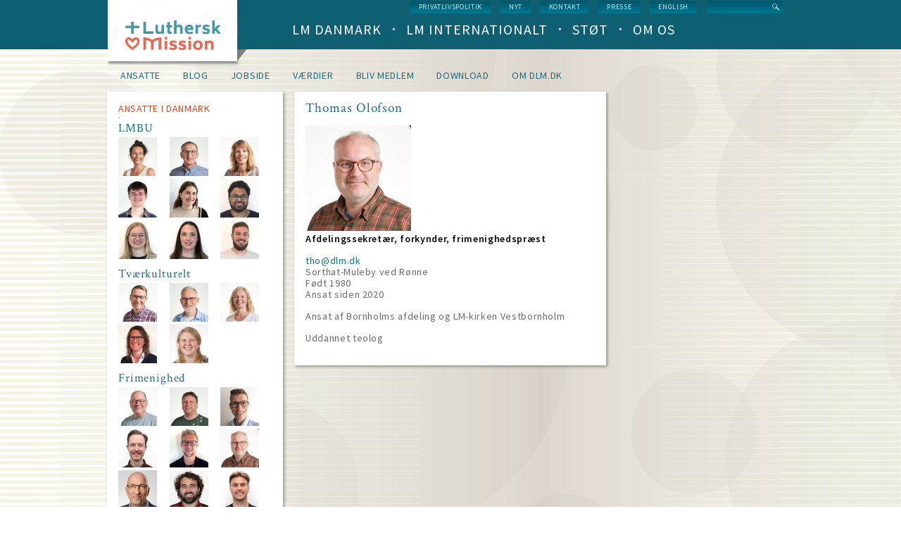

--- FILE ---
content_type: text/html; charset=UTF-8
request_url: https://dlm.dk/index.php/ansatte/thomas-olofson
body_size: 11353
content:
<!DOCTYPE html>
<html lang="da" dir="ltr" prefix="content: http://purl.org/rss/1.0/modules/content/  dc: http://purl.org/dc/terms/  foaf: http://xmlns.com/foaf/0.1/  og: http://ogp.me/ns#  rdfs: http://www.w3.org/2000/01/rdf-schema#  schema: http://schema.org/  sioc: http://rdfs.org/sioc/ns#  sioct: http://rdfs.org/sioc/types#  skos: http://www.w3.org/2004/02/skos/core#  xsd: http://www.w3.org/2001/XMLSchema# ">
  <head>
    <meta charset="utf-8" />
<link rel="canonical" href="https://dlm.dk/index.php/ansatte/thomas-olofson?overridden_route_name=entity.user.canonical&amp;base_route_name=entity.user.canonical&amp;page_manager_page=user_panalizer&amp;page_manager_page_variant=user_panalizer-panels_variant-0&amp;page_manager_page_variant_weight=0" />
<link rel="shortlink" href="https://dlm.dk/index.php/user/6874?overridden_route_name=entity.user.canonical&amp;base_route_name=entity.user.canonical&amp;page_manager_page=user_panalizer&amp;page_manager_page_variant=user_panalizer-panels_variant-0&amp;page_manager_page_variant_weight=0" />
<meta name="description" content="" />
<meta property="og:type" content="profile" />
<meta property="og:url" content="https://dlm.dk/index.php/ansatte/thomas-olofson?overridden_route_name=entity.user.canonical&amp;base_route_name=entity.user.canonical&amp;page_manager_page=user_panalizer&amp;page_manager_page_variant=user_panalizer-panels_variant-0&amp;page_manager_page_variant_weight=0" />
<meta property="og:title" content="Thomas Olofson | Luthersk Mission" />
<meta property="og:description" content="" />
<meta name="Generator" content="Drupal 9 (https://www.drupal.org)" />
<meta name="MobileOptimized" content="width" />
<meta name="HandheldFriendly" content="true" />
<meta name="viewport" content="width=device-width, initial-scale=1.0" />
<link rel="icon" href="/sites/default/files/LM-favicon.png" type="image/png" />
<script src="/sites/default/files/google_tag/default_container/google_tag.script.js?t91zq4" defer></script>

    <title>Thomas Olofson | Luthersk Mission</title>
    <link rel="stylesheet" media="all" href="/core/themes/stable/css/system/components/ajax-progress.module.css?t91zq4" />
<link rel="stylesheet" media="all" href="/core/themes/stable/css/system/components/align.module.css?t91zq4" />
<link rel="stylesheet" media="all" href="/core/themes/stable/css/system/components/autocomplete-loading.module.css?t91zq4" />
<link rel="stylesheet" media="all" href="/core/themes/stable/css/system/components/fieldgroup.module.css?t91zq4" />
<link rel="stylesheet" media="all" href="/core/themes/stable/css/system/components/container-inline.module.css?t91zq4" />
<link rel="stylesheet" media="all" href="/core/themes/stable/css/system/components/clearfix.module.css?t91zq4" />
<link rel="stylesheet" media="all" href="/core/themes/stable/css/system/components/details.module.css?t91zq4" />
<link rel="stylesheet" media="all" href="/core/themes/stable/css/system/components/hidden.module.css?t91zq4" />
<link rel="stylesheet" media="all" href="/core/themes/stable/css/system/components/item-list.module.css?t91zq4" />
<link rel="stylesheet" media="all" href="/core/themes/stable/css/system/components/js.module.css?t91zq4" />
<link rel="stylesheet" media="all" href="/core/themes/stable/css/system/components/nowrap.module.css?t91zq4" />
<link rel="stylesheet" media="all" href="/core/themes/stable/css/system/components/position-container.module.css?t91zq4" />
<link rel="stylesheet" media="all" href="/core/themes/stable/css/system/components/progress.module.css?t91zq4" />
<link rel="stylesheet" media="all" href="/core/themes/stable/css/system/components/reset-appearance.module.css?t91zq4" />
<link rel="stylesheet" media="all" href="/core/themes/stable/css/system/components/resize.module.css?t91zq4" />
<link rel="stylesheet" media="all" href="/core/themes/stable/css/system/components/sticky-header.module.css?t91zq4" />
<link rel="stylesheet" media="all" href="/core/themes/stable/css/system/components/system-status-counter.css?t91zq4" />
<link rel="stylesheet" media="all" href="/core/themes/stable/css/system/components/system-status-report-counters.css?t91zq4" />
<link rel="stylesheet" media="all" href="/core/themes/stable/css/system/components/system-status-report-general-info.css?t91zq4" />
<link rel="stylesheet" media="all" href="/core/themes/stable/css/system/components/tabledrag.module.css?t91zq4" />
<link rel="stylesheet" media="all" href="/core/themes/stable/css/system/components/tablesort.module.css?t91zq4" />
<link rel="stylesheet" media="all" href="/core/themes/stable/css/system/components/tree-child.module.css?t91zq4" />
<link rel="stylesheet" media="all" href="/core/themes/stable/css/views/views.module.css?t91zq4" />
<link rel="stylesheet" media="all" href="/modules/contrib/google_cse/css/google_cse.css?t91zq4" />
<link rel="stylesheet" media="all" href="/core/themes/stable/css/core/normalize-fixes.css?t91zq4" />
<link rel="stylesheet" media="all" href="/themes/custom/dlm/css/layouts/3colsfixed/3colsfixed.css?t91zq4" />
<link rel="stylesheet" media="all" href="/themes/custom/dlm/css/styles.css?t91zq4" />
<link rel="stylesheet" media="all" href="/themes/custom/dlm/css/hacks.css?t91zq4" />
<link rel="stylesheet" media="all" href="/themes/custom/dlm/css/no-query.css?t91zq4" />
<link rel="stylesheet" media="all" href="/themes/custom/dlm/css/dlm.normalize.css?t91zq4" />
<link rel="stylesheet" media="all" href="/themes/custom/dlm/css/jquery.mmenu.positioning.css?t91zq4" />
<link rel="stylesheet" media="all" href="/themes/custom/dlm/css/jquery.mmenu.css?t91zq4" />
<link rel="stylesheet" media="all" href="/themes/custom/dlm/css/jquery.mmenu.themes.css?t91zq4" />
<link rel="stylesheet" media="all" href="/themes/custom/dlm/css/system.theme.css?t91zq4" />
<link rel="stylesheet" media="all" href="/themes/custom/dlm/css/system.base.css?t91zq4" />
<link rel="stylesheet" media="all" href="/core/themes/classy/css/components/action-links.css?t91zq4" />
<link rel="stylesheet" media="all" href="/core/themes/classy/css/components/breadcrumb.css?t91zq4" />
<link rel="stylesheet" media="all" href="/core/themes/classy/css/components/collapse-processed.css?t91zq4" />
<link rel="stylesheet" media="all" href="/core/themes/classy/css/components/container-inline.css?t91zq4" />
<link rel="stylesheet" media="all" href="/core/themes/classy/css/components/details.css?t91zq4" />
<link rel="stylesheet" media="all" href="/core/themes/classy/css/components/exposed-filters.css?t91zq4" />
<link rel="stylesheet" media="all" href="/core/themes/classy/css/components/icons.css?t91zq4" />
<link rel="stylesheet" media="all" href="/core/themes/classy/css/components/item-list.css?t91zq4" />
<link rel="stylesheet" media="all" href="/core/themes/classy/css/components/link.css?t91zq4" />
<link rel="stylesheet" media="all" href="/core/themes/classy/css/components/links.css?t91zq4" />
<link rel="stylesheet" media="all" href="/core/themes/classy/css/components/more-link.css?t91zq4" />
<link rel="stylesheet" media="all" href="/core/themes/classy/css/components/pager.css?t91zq4" />
<link rel="stylesheet" media="all" href="/core/themes/classy/css/components/tabledrag.css?t91zq4" />
<link rel="stylesheet" media="all" href="/core/themes/classy/css/components/tableselect.css?t91zq4" />
<link rel="stylesheet" media="all" href="/core/themes/classy/css/components/tablesort.css?t91zq4" />
<link rel="stylesheet" media="all" href="/core/themes/classy/css/components/tabs.css?t91zq4" />
<link rel="stylesheet" media="all" href="/core/themes/classy/css/components/textarea.css?t91zq4" />
<link rel="stylesheet" media="all" href="/core/themes/classy/css/components/ui-dialog.css?t91zq4" />
<link rel="stylesheet" media="all" href="/core/themes/classy/css/components/messages.css?t91zq4" />
<link rel="stylesheet" media="all" href="https://fonts.googleapis.com/css?family=Source+Sans+Pro:200,300,400,600,700,400italic,600italic,700italic" />
<link rel="stylesheet" media="all" href="https://fonts.googleapis.com/css?family=Crimson+Text:400,400italic,600,600italic,700,700italic" />
<link rel="stylesheet" media="all" href="/themes/custom/dlm/css/layouts/default/default-layout.css?t91zq4" />
<link rel="stylesheet" media="all" href="/themes/custom/dlm/css/layouts/default/idevels-css.css?t91zq4" />
<link rel="stylesheet" media="all" href="/themes/custom/dlm/css/layouts/onecol/onecol.css?t91zq4" />
<link rel="stylesheet" media="all" href="/themes/custom/dlm/css/layouts/twocol/twocol-layout.css?t91zq4" />

    
  </head>
  <body class="path-user">
        <a href="#main-content" class="visually-hidden focusable skip-link">
      Skip to main content
    </a>
    <noscript><iframe src="https://www.googletagmanager.com/ns.html?id=GTM-WKF8D6C" height="0" width="0" style="display:none;visibility:hidden"></iframe></noscript>
      <div class="dialog-off-canvas-main-canvas" data-off-canvas-main-canvas>
      
<div class="l-page user-profile-page">
    
  <header class="l-header" role="banner">
    <div class="header-wrapper">
      <div class="l-branding">
                  <a href="https://dlm.dk/index.php/" title=Home rel="home" class="site-logo">
            <img src="/sites/default/files/logo.png" alt=Home/></a>
                
      </div>
      
        <div class="l-region l-region--navigation">
    <div class="search-block-form google-cse contextual-region block block-search- container-inline"
     data-drupal-selector="search-block-form" id="block-search-form" role="search">
  
    
      <form action="/search/google" method="get" id="search-block-form" accept-charset="UTF-8">
  <div class="js-form-item form-item js-form-type-search form-type-search js-form-item-keys form-item-keys form-no-label">
      <label for="edit-keys" class="visually-hidden">
    Search
      </label>
        <input title="Enter the terms you wish to search for." data-drupal-selector="edit-keys" type="text" id="edit-keys" name="keys" value="" size="15" maxlength="128" class="form-search form-text" />

        </div>
<div data-drupal-selector="edit-actions" class="form-actions js-form-wrapper form-wrapper" id="edit-actions--3"><input data-drupal-selector="edit-submit" type="submit" id="edit-submit" value="Search" class="button js-form-submit form-submit" />
</div>

</form>

  </div>
<nav role="navigation" id="block-menu-block-1" class="block block--menu-block block--menu-block-1">
  <div class="menu-block-wrapper menu-block-1 menu-name-menu-service-menu parent-mlid-0 menu-level-1">
                      
    <h2 class="visually-hidden" id="block-servicemenu-menu">Service menu</h2>
    

              
              <ul class="menu">
                    <li class="menu-item">
        <a href="https://www.dlm.dk/sites/default/files/Download/Privatlivspolitik%20for%20eksterne%20relationer.pdf" title="Læs hele vores privatlivspolitik">Privatlivspolitik</a>
              </li>
                <li class="menu-item">
        <a href="/nyt" title="Hele nyhedslisten" data-drupal-link-system-path="nyt">nyt</a>
              </li>
                <li class="menu-item">
        <a href="/kontakt-os" title="Kontakt Luthersk Mission" data-drupal-link-system-path="node/737">Kontakt</a>
              </li>
                <li class="menu-item">
        <a href="/presse" title="Korte facts om LM, pressemeddelelser, pressefotos og genveje til info" data-drupal-link-system-path="node/1030">Presse</a>
              </li>
                <li class="menu-item">
        <a href="/english" title="Welcome to Danish Lutheran Mission" data-drupal-link-system-path="node/1022">English</a>
              </li>
        </ul>
  


      </div>
</nav>
<nav role="navigation" id="block-menu-block-3"
     class="block block--menu-block contextual-links-region block--menu-block-3">
  <div class="menu-block-wrapper menu-block-3 menu-name-main-menu parent-mlid-0 menu-level-1">
                      
    <h2 class="visually-hidden" id="block-dlm-main-menu-menu">Main navigation (level 1)</h2>
    

              
        <ul class="menu">
                      <li class="leaf has-children first leaf has-children">
                      <a href="/lm-danmark" data-drupal-link-system-path="lm-danmark">LM Danmark</a>
                            </li>
                      <li class="leaf has-children">
                      <a href="/lm-international" data-drupal-link-system-path="lm-international">LM Internationalt</a>
                            </li>
                      <li class="leaf has-children">
                      <a href="/stoet" data-drupal-link-system-path="stoet">Støt</a>
                            </li>
                      <li class="leaf has-children last leaf has-children">
                      <a href="/om-os" data-drupal-link-system-path="om-os">Om os</a>
                            </li>
          </ul>
  


      </div>
</nav>

  </div>

    </div>
  </header>

  <div class="l-main">
    <div class="l-content" role="main">
        <div class="l-region l-region--highlighted">
    <nav role="navigation" id="block-menu-block-4" class="block block--menu-block contextual-links-region block--menu-block-4">
  <div class="menu-block-wrapper menu-block-4 menu-name-main-menu parent-mlid-0 menu-level-2">
                      
    <h2 class="visually-hidden" id="block-idevelspanemainmenuaboutus-menu">Idevels pane main menu about us</h2>
    

              
        <ul class="menu">
                      <li class="leaf has-children first leaf has-children">
                      <a href="/index.php/ansatte/lms-ansatte?overridden_route_name=entity.user.canonical&amp;base_route_name=entity.user.canonical&amp;page_manager_page=user_panalizer&amp;page_manager_page_variant=user_panalizer-panels_variant-0&amp;page_manager_page_variant_weight=0" title="LM&#039;s ansatte i ind- og udland" data-drupal-link-system-path="user/349">Ansatte</a>
                            </li>
                      <li class="leaf has-children">
                      <a href="/index.php/blog" title="LM&#039;s ansatte blogger her" data-drupal-link-system-path="blog">Blog</a>
                            </li>
                      <li class="leaf has-children">
                      <a href="/index.php/om-os/job" title="Ledige job i LM og ansættelsesprocedurer" data-drupal-link-system-path="node/775">Jobside</a>
                            </li>
                      <li class="leaf has-children">
                      <a href="/index.php/om-os/vaerdier" title="LM&#039;s værdigrundlag, ledelse og arbejdsgrene" data-drupal-link-system-path="node/533">Værdier</a>
                            </li>
                      <li class="leaf has-children">
                      <a href="/index.php/om-os/bliv-medlem" title="Om kreds- afdelings- og dobbelt medlemsskab af LM" data-drupal-link-system-path="node/528">Bliv medlem</a>
                            </li>
                      <li class="leaf has-children">
                      <a href="/index.php/om-os/download" title="Vejledninger, dokumenter, rapporter, inspiration, bedelister, plakater og LM&#039;s design" data-drupal-link-system-path="node/539">Download</a>
                            </li>
                      <li class="leaf has-children last leaf has-children">
                      <a href="/index.php/om-os/om-hjemmesiden" title="Om privatlivspolitik, ansvar, cookies og nyhedsmail" data-drupal-link-system-path="node/709">om dlm.dk</a>
                            </li>
          </ul>
  


      </div>
</nav>
<div data-drupal-messages-fallback class="hidden"></div>

  </div>

      <a id="main-content"></a>
      
            
        <div id="block-dlm-dlm-system-main" class="block block-system block-system-main-block">
  
    
      <div class="panel-display panel-3col clearfix">
  <div class="panel-panel panel-col-first">
    <div class="inside"> <div id="panels-ipe-regionid-left" class="block-region-left" data-region-name="left"><div class="block block-idevels-panes block-idevels-pane-employees-view">
  
    
      <div class="panel-pane pane-idevels-panes-employees-views pane-views-panes">
  <div class="all_employees pane-views-panes">
                <div class="panel-pane pane-views-panes employees_denmark pane-users-panel-pane-3 selected-opened">
        <h2>Ansatte i Danmark</h2><div class="view view-user view-id-user view-display-id-panel_pane_3">
  
    
      
      <div class="view-content">
            <h3>LMBU</h3>
<div class="views-view-grid horizontal cols-3 clearfix">
            <div class="views-row clearfix row-1">
                  <div class="views-col col-1" style="width: 33.333333333333%;"><div class="views-field views-field-user-picture"><div class="field-content"><a href="/index.php/ansatte/janne-bak-pedersen?overridden_route_name=entity.user.canonical&amp;base_route_name=entity.user.canonical&amp;page_manager_page=user_panalizer&amp;page_manager_page_variant=user_panalizer-panels_variant-0&amp;page_manager_page_variant_weight=0" title="Janne Bak-Pedersen">  <img loading="lazy" src="/sites/default/files/styles/sc55x55/public/pictures/Bak-Pedersen%20Janne_2021_kvadrat_web_1000px_21.jpg?itok=Gd_v29zH" width="55" height="55" alt="" typeof="foaf:Image" class="image-style-sc55x55" />


</a></div></div></div>
                  <div class="views-col col-2" style="width: 33.333333333333%;"><div class="views-field views-field-user-picture"><div class="field-content"><a href="/index.php/ansatte/kristian-larsen?overridden_route_name=entity.user.canonical&amp;base_route_name=entity.user.canonical&amp;page_manager_page=user_panalizer&amp;page_manager_page_variant=user_panalizer-panels_variant-0&amp;page_manager_page_variant_weight=0" title="Kristian Larsen">  <img loading="lazy" src="/sites/default/files/styles/sc55x55/public/pictures/Larsen%20Kristian_2021_kvadrat_web_1000px_18.jpg?itok=_dmwPZk2" width="55" height="55" alt="" typeof="foaf:Image" class="image-style-sc55x55" />


</a></div></div></div>
                  <div class="views-col col-3" style="width: 33.333333333333%;"><div class="views-field views-field-user-picture"><div class="field-content"><a href="/index.php/ansatte/katrine-houler?overridden_route_name=entity.user.canonical&amp;base_route_name=entity.user.canonical&amp;page_manager_page=user_panalizer&amp;page_manager_page_variant=user_panalizer-panels_variant-0&amp;page_manager_page_variant_weight=0" title="Katrine Houler">  <img loading="lazy" src="/sites/default/files/styles/sc55x55/public/pictures/P%20Houler%20Katrine_2021_kvadrat_web_1000px_58_0.jpg?itok=2docodXA" width="55" height="55" alt="" typeof="foaf:Image" class="image-style-sc55x55" />


</a></div></div></div>
              </div>
          <div class="views-row clearfix row-2">
                  <div class="views-col col-1" style="width: 33.333333333333%;"><div class="views-field views-field-user-picture"><div class="field-content"><a href="/index.php/ansatte/david-jespersen?overridden_route_name=entity.user.canonical&amp;base_route_name=entity.user.canonical&amp;page_manager_page=user_panalizer&amp;page_manager_page_variant=user_panalizer-panels_variant-0&amp;page_manager_page_variant_weight=0" title="David Jespersen">  <img loading="lazy" src="/sites/default/files/styles/sc55x55/public/pictures/Jespersen-David_1.jpg?itok=oc5pAnEx" width="55" height="55" alt="" typeof="foaf:Image" class="image-style-sc55x55" />


</a></div></div></div>
                  <div class="views-col col-2" style="width: 33.333333333333%;"><div class="views-field views-field-user-picture"><div class="field-content"><a href="/index.php/ansatte/amalie-engslund-schmidt?overridden_route_name=entity.user.canonical&amp;base_route_name=entity.user.canonical&amp;page_manager_page=user_panalizer&amp;page_manager_page_variant=user_panalizer-panels_variant-0&amp;page_manager_page_variant_weight=0" title="Amalie Engslund Schmidt">  <img loading="lazy" src="/sites/default/files/styles/sc55x55/public/pictures/Schmidt-Amalie-Engslund.jpg?itok=OiUPYlO2" width="55" height="55" alt="" typeof="foaf:Image" class="image-style-sc55x55" />


</a></div></div></div>
                  <div class="views-col col-3" style="width: 33.333333333333%;"><div class="views-field views-field-user-picture"><div class="field-content"><a href="/index.php/ansatte/david-skovbjerg?overridden_route_name=entity.user.canonical&amp;base_route_name=entity.user.canonical&amp;page_manager_page=user_panalizer&amp;page_manager_page_variant=user_panalizer-panels_variant-0&amp;page_manager_page_variant_weight=0" title="David Skovbjerg">  <img loading="lazy" src="/sites/default/files/styles/sc55x55/public/pictures/Skovbjerg-David_1.jpg?itok=TBi2FUSt" width="55" height="55" alt="" typeof="foaf:Image" class="image-style-sc55x55" />


</a></div></div></div>
              </div>
          <div class="views-row clearfix row-3">
                  <div class="views-col col-1" style="width: 33.333333333333%;"><div class="views-field views-field-user-picture"><div class="field-content"><a href="/index.php/ansatte/hanna-sulkjaer-noer?overridden_route_name=entity.user.canonical&amp;base_route_name=entity.user.canonical&amp;page_manager_page=user_panalizer&amp;page_manager_page_variant=user_panalizer-panels_variant-0&amp;page_manager_page_variant_weight=0" title="Hanna Sulkjær Noer">  <img loading="lazy" src="/sites/default/files/styles/sc55x55/public/pictures/Noer-Hanna-Sulkjaer_0.jpg?itok=h_MEwBgM" width="55" height="55" alt="" typeof="foaf:Image" class="image-style-sc55x55" />


</a></div></div></div>
                  <div class="views-col col-2" style="width: 33.333333333333%;"><div class="views-field views-field-user-picture"><div class="field-content"><a href="/index.php/ansatte/bolette-haahr?overridden_route_name=entity.user.canonical&amp;base_route_name=entity.user.canonical&amp;page_manager_page=user_panalizer&amp;page_manager_page_variant=user_panalizer-panels_variant-0&amp;page_manager_page_variant_weight=0" title="Bolette Haahr">  <img loading="lazy" src="/sites/default/files/styles/sc55x55/public/pictures/Haahr-Bolette_1.jpg?itok=UP-MM_un" width="55" height="55" alt="" typeof="foaf:Image" class="image-style-sc55x55" />


</a></div></div></div>
                  <div class="views-col col-3" style="width: 33.333333333333%;"><div class="views-field views-field-user-picture"><div class="field-content"><a href="/index.php/ansatte/andreas-hjoellund-pedersen?overridden_route_name=entity.user.canonical&amp;base_route_name=entity.user.canonical&amp;page_manager_page=user_panalizer&amp;page_manager_page_variant=user_panalizer-panels_variant-0&amp;page_manager_page_variant_weight=0" title="Andreas Hjøllund Pedersen">  <img loading="lazy" src="/sites/default/files/styles/sc55x55/public/pictures/Pedersen-Andreas-Hj%C3%B8llund.jpg?itok=qzfUag8m" width="55" height="55" alt="" typeof="foaf:Image" class="image-style-sc55x55" />


</a></div></div></div>
              </div>
      </div>
      <h3>Tværkulturelt</h3>
<div class="views-view-grid horizontal cols-3 clearfix">
            <div class="views-row clearfix row-1">
                  <div class="views-col col-1" style="width: 33.333333333333%;"><div class="views-field views-field-user-picture"><div class="field-content"><a href="/index.php/ansatte/enok-soerensen?overridden_route_name=entity.user.canonical&amp;base_route_name=entity.user.canonical&amp;page_manager_page=user_panalizer&amp;page_manager_page_variant=user_panalizer-panels_variant-0&amp;page_manager_page_variant_weight=0" title="Enok Sørensen">  <img loading="lazy" src="/sites/default/files/styles/sc55x55/public/pictures/S%C3%B8rensen%20Enok_2021_kvadrat_web_1000px_64.jpg?itok=-oEv-n9b" width="55" height="55" alt="" typeof="foaf:Image" class="image-style-sc55x55" />


</a></div></div></div>
                  <div class="views-col col-2" style="width: 33.333333333333%;"><div class="views-field views-field-user-picture"><div class="field-content"><a href="/index.php/ansatte/anker-nielsen?overridden_route_name=entity.user.canonical&amp;base_route_name=entity.user.canonical&amp;page_manager_page=user_panalizer&amp;page_manager_page_variant=user_panalizer-panels_variant-0&amp;page_manager_page_variant_weight=0" title="Anker Nielsen">  <img loading="lazy" src="/sites/default/files/styles/sc55x55/public/pictures/Nielsen%20Anker_2021_kvadrat_web_1000px_17.jpg?itok=M2WIR6tZ" width="55" height="55" alt="" typeof="foaf:Image" class="image-style-sc55x55" />


</a></div></div></div>
                  <div class="views-col col-3" style="width: 33.333333333333%;"><div class="views-field views-field-user-picture"><div class="field-content"><a href="/index.php/ansatte/anna-lisbeth-sonne?overridden_route_name=entity.user.canonical&amp;base_route_name=entity.user.canonical&amp;page_manager_page=user_panalizer&amp;page_manager_page_variant=user_panalizer-panels_variant-0&amp;page_manager_page_variant_weight=0" title="Anna Lisbeth Sonne">  <img loading="lazy" src="/sites/default/files/styles/sc55x55/public/pictures/Sonne%20Anna%20Lisheth_2021_kvadrat_web_1000px_33.jpg?itok=E4Yjto-g" width="55" height="55" alt="" typeof="foaf:Image" class="image-style-sc55x55" />


</a></div></div></div>
              </div>
          <div class="views-row clearfix row-2">
                  <div class="views-col col-1" style="width: 33.333333333333%;"><div class="views-field views-field-user-picture"><div class="field-content"><a href="/index.php/ansatte/lone-nyborg?overridden_route_name=entity.user.canonical&amp;base_route_name=entity.user.canonical&amp;page_manager_page=user_panalizer&amp;page_manager_page_variant=user_panalizer-panels_variant-0&amp;page_manager_page_variant_weight=0" title="Lone Nyborg">  <img loading="lazy" src="/sites/default/files/styles/sc55x55/public/pictures/Nyborg-Lone.jpg?itok=wMDp2m3H" width="55" height="55" alt="" typeof="foaf:Image" class="image-style-sc55x55" />


</a></div></div></div>
                  <div class="views-col col-2" style="width: 33.333333333333%;"><div class="views-field views-field-user-picture"><div class="field-content"><a href="/index.php/ansatte/karina-marker-jensen?overridden_route_name=entity.user.canonical&amp;base_route_name=entity.user.canonical&amp;page_manager_page=user_panalizer&amp;page_manager_page_variant=user_panalizer-panels_variant-0&amp;page_manager_page_variant_weight=0" title="Karina Marker Jensen">  <img loading="lazy" src="/sites/default/files/styles/sc55x55/public/pictures/Jensen-Karina-Marker.jpg?itok=sAQikpyt" width="55" height="55" alt="" typeof="foaf:Image" class="image-style-sc55x55" />


</a></div></div></div>
              </div>
      </div>
      <h3>Frimenighed</h3>
<div class="views-view-grid horizontal cols-3 clearfix">
            <div class="views-row clearfix row-1">
                  <div class="views-col col-1" style="width: 33.333333333333%;"><div class="views-field views-field-user-picture"><div class="field-content"><a href="/index.php/ansatte/ejler-noerager?overridden_route_name=entity.user.canonical&amp;base_route_name=entity.user.canonical&amp;page_manager_page=user_panalizer&amp;page_manager_page_variant=user_panalizer-panels_variant-0&amp;page_manager_page_variant_weight=0" title="Ejler Nørager Andersen">  <img loading="lazy" src="/sites/default/files/styles/sc55x55/public/pictures/Andersen%20Ejler%20N%C3%B8rager_2021_kvadrat_web_1000px_31.jpg?itok=PsNoL-R1" width="55" height="55" alt="" typeof="foaf:Image" class="image-style-sc55x55" />


</a></div></div></div>
                  <div class="views-col col-2" style="width: 33.333333333333%;"><div class="views-field views-field-user-picture"><div class="field-content"><a href="/index.php/ansatte/peter-rask?overridden_route_name=entity.user.canonical&amp;base_route_name=entity.user.canonical&amp;page_manager_page=user_panalizer&amp;page_manager_page_variant=user_panalizer-panels_variant-0&amp;page_manager_page_variant_weight=0" title="Peter Rask">  <img loading="lazy" src="/sites/default/files/styles/sc55x55/public/pictures/Rask%20Peter_2021_kvadrat_web_1000px_06.jpg?itok=VlHwwGwb" width="55" height="55" alt="" typeof="foaf:Image" class="image-style-sc55x55" />


</a></div></div></div>
                  <div class="views-col col-3" style="width: 33.333333333333%;"><div class="views-field views-field-user-picture"><div class="field-content"><a href="/index.php/ansatte/anton-bech-brauner?overridden_route_name=entity.user.canonical&amp;base_route_name=entity.user.canonical&amp;page_manager_page=user_panalizer&amp;page_manager_page_variant=user_panalizer-panels_variant-0&amp;page_manager_page_variant_weight=0" title="Anton Bech Braüner">  <img loading="lazy" src="/sites/default/files/styles/sc55x55/public/pictures/Brauner-Anton-Bech.jpg?itok=DSf8_4pi" width="55" height="55" alt="" typeof="foaf:Image" class="image-style-sc55x55" />


</a></div></div></div>
              </div>
          <div class="views-row clearfix row-2">
                  <div class="views-col col-1" style="width: 33.333333333333%;"><div class="views-field views-field-user-picture"><div class="field-content"><a href="/index.php/ansatte/mathias-richard-jefsen-hansen?overridden_route_name=entity.user.canonical&amp;base_route_name=entity.user.canonical&amp;page_manager_page=user_panalizer&amp;page_manager_page_variant=user_panalizer-panels_variant-0&amp;page_manager_page_variant_weight=0" title="Mathias Richard Jefsen-Hansen">  <img loading="lazy" src="/sites/default/files/styles/sc55x55/public/pictures/Jefsen-Hansen-Mathias-Richard-2024.jpg?itok=0sBi-eUa" width="55" height="55" alt="" typeof="foaf:Image" class="image-style-sc55x55" />


</a></div></div></div>
                  <div class="views-col col-2" style="width: 33.333333333333%;"><div class="views-field views-field-user-picture"><div class="field-content"><a href="/index.php/ansatte/kasper-beck-drejer?overridden_route_name=entity.user.canonical&amp;base_route_name=entity.user.canonical&amp;page_manager_page=user_panalizer&amp;page_manager_page_variant=user_panalizer-panels_variant-0&amp;page_manager_page_variant_weight=0" title="Kasper Beck Drejer">  <img loading="lazy" src="/sites/default/files/styles/sc55x55/public/pictures/Drejer-Kasper-Beck.jpg?itok=PkoxFVWm" width="55" height="55" alt="" typeof="foaf:Image" class="image-style-sc55x55" />


</a></div></div></div>
                  <div class="views-col col-3" style="width: 33.333333333333%;"><div class="views-field views-field-user-picture"><div class="field-content"><a href="/index.php/ansatte/thomas-olofson?overridden_route_name=entity.user.canonical&amp;base_route_name=entity.user.canonical&amp;page_manager_page=user_panalizer&amp;page_manager_page_variant=user_panalizer-panels_variant-0&amp;page_manager_page_variant_weight=0" title="Thomas Olofson">  <img loading="lazy" src="/sites/default/files/styles/sc55x55/public/pictures/Olofson%20Thomas_2021_kvadrat_web_1000px_38.jpg?itok=BoEfR2YO" width="55" height="55" alt="" typeof="foaf:Image" class="image-style-sc55x55" />


</a></div></div></div>
              </div>
          <div class="views-row clearfix row-3">
                  <div class="views-col col-1" style="width: 33.333333333333%;"><div class="views-field views-field-user-picture"><div class="field-content"><a href="/index.php/ansatte/henrik-hadberg?overridden_route_name=entity.user.canonical&amp;base_route_name=entity.user.canonical&amp;page_manager_page=user_panalizer&amp;page_manager_page_variant=user_panalizer-panels_variant-0&amp;page_manager_page_variant_weight=0" title="Henrik Hadberg">  <img loading="lazy" src="/sites/default/files/styles/sc55x55/public/pictures/Hadberg-Henrik-2023.jpg?itok=Tc0LtRgU" width="55" height="55" alt="" typeof="foaf:Image" class="image-style-sc55x55" />


</a></div></div></div>
                  <div class="views-col col-2" style="width: 33.333333333333%;"><div class="views-field views-field-user-picture"><div class="field-content"><a href="/index.php/ansatte/anders-solgaard?overridden_route_name=entity.user.canonical&amp;base_route_name=entity.user.canonical&amp;page_manager_page=user_panalizer&amp;page_manager_page_variant=user_panalizer-panels_variant-0&amp;page_manager_page_variant_weight=0" title="Anders Solgaard">  <img loading="lazy" src="/sites/default/files/styles/sc55x55/public/pictures/Solgaard-Anders-dec-2020.jpg?itok=h3Qna4-3" width="55" height="55" alt="" typeof="foaf:Image" class="image-style-sc55x55" />


</a></div></div></div>
                  <div class="views-col col-3" style="width: 33.333333333333%;"><div class="views-field views-field-user-picture"><div class="field-content"><a href="/index.php/ansatte/nicolaj-dam-bendiks?overridden_route_name=entity.user.canonical&amp;base_route_name=entity.user.canonical&amp;page_manager_page=user_panalizer&amp;page_manager_page_variant=user_panalizer-panels_variant-0&amp;page_manager_page_variant_weight=0" title="Nicolaj Dam Bendiks">  <img loading="lazy" src="/sites/default/files/styles/sc55x55/public/pictures/Bendix-Nikolaj-2024.jpg?itok=w1Ivd8cI" width="55" height="55" alt="" typeof="foaf:Image" class="image-style-sc55x55" />


</a></div></div></div>
              </div>
          <div class="views-row clearfix row-4">
                  <div class="views-col col-1" style="width: 33.333333333333%;"><div class="views-field views-field-user-picture"><div class="field-content"><a href="/index.php/ansatte/filip-pilgaard-holm?overridden_route_name=entity.user.canonical&amp;base_route_name=entity.user.canonical&amp;page_manager_page=user_panalizer&amp;page_manager_page_variant=user_panalizer-panels_variant-0&amp;page_manager_page_variant_weight=0" title="Filip Pilgaard Holm">  <img loading="lazy" src="/sites/default/files/styles/sc55x55/public/pictures/Holm-Filip-2024.jpg?itok=dHMmJU_4" width="55" height="55" alt="" typeof="foaf:Image" class="image-style-sc55x55" />


</a></div></div></div>
                  <div class="views-col col-2" style="width: 33.333333333333%;"><div class="views-field views-field-user-picture"><div class="field-content"><a href="/index.php/ansatte/lars-joergen-bjaerre?overridden_route_name=entity.user.canonical&amp;base_route_name=entity.user.canonical&amp;page_manager_page=user_panalizer&amp;page_manager_page_variant=user_panalizer-panels_variant-0&amp;page_manager_page_variant_weight=0" title="Lars Jørgen Bjærre">  <img loading="lazy" src="/sites/default/files/styles/sc55x55/public/pictures/Bjaerre-Lars-Joergen.jpg?itok=d3j1zZjf" width="55" height="55" alt="" typeof="foaf:Image" class="image-style-sc55x55" />


</a></div></div></div>
                  <div class="views-col col-3" style="width: 33.333333333333%;"><div class="views-field views-field-user-picture"><div class="field-content"><a href="/index.php/ansatte/daniel-kofod-primdahl?overridden_route_name=entity.user.canonical&amp;base_route_name=entity.user.canonical&amp;page_manager_page=user_panalizer&amp;page_manager_page_variant=user_panalizer-panels_variant-0&amp;page_manager_page_variant_weight=0" title="Daniel Kofod Primdahl">  <img loading="lazy" src="/sites/default/files/styles/sc55x55/public/pictures/Primdahl-Daniel-Kofod.jpg?itok=XhCvfI_L" width="55" height="55" alt="" typeof="foaf:Image" class="image-style-sc55x55" />


</a></div></div></div>
              </div>
          <div class="views-row clearfix row-5">
                  <div class="views-col col-1" style="width: 33.333333333333%;"><div class="views-field views-field-user-picture"><div class="field-content"><a href="/index.php/ansatte/jesper-smed-risager?overridden_route_name=entity.user.canonical&amp;base_route_name=entity.user.canonical&amp;page_manager_page=user_panalizer&amp;page_manager_page_variant=user_panalizer-panels_variant-0&amp;page_manager_page_variant_weight=0" title="Jesper Smed Risager">  <img loading="lazy" src="/sites/default/files/styles/sc55x55/public/pictures/Risbjerg-Jesper-Smed_0.jpg?itok=YceuNIug" width="55" height="55" alt="" typeof="foaf:Image" class="image-style-sc55x55" />


</a></div></div></div>
                  <div class="views-col col-2" style="width: 33.333333333333%;"><div class="views-field views-field-user-picture"><div class="field-content"><a href="/index.php/ansatte/frank-risbjerg-kristensen?overridden_route_name=entity.user.canonical&amp;base_route_name=entity.user.canonical&amp;page_manager_page=user_panalizer&amp;page_manager_page_variant=user_panalizer-panels_variant-0&amp;page_manager_page_variant_weight=0" title="Frank Risbjerg Kristensen">  <img loading="lazy" src="/sites/default/files/styles/sc55x55/public/pictures/Kristensen-Frank.jpg?itok=dJ5unU8d" width="55" height="55" alt="" typeof="foaf:Image" class="image-style-sc55x55" />


</a></div></div></div>
                  <div class="views-col col-3" style="width: 33.333333333333%;"><div class="views-field views-field-user-picture"><div class="field-content"><a href="/index.php/ansatte/reidar-puggaard-poulsen?overridden_route_name=entity.user.canonical&amp;base_route_name=entity.user.canonical&amp;page_manager_page=user_panalizer&amp;page_manager_page_variant=user_panalizer-panels_variant-0&amp;page_manager_page_variant_weight=0" title="Reidar Puggaard Poulsen">  <img loading="lazy" src="/sites/default/files/styles/sc55x55/public/pictures/Poulsen%20Reidar%20Puggaard_2021_kvadrat_web_1000px_53.jpg?itok=tngRyBUm" width="55" height="55" alt="" typeof="foaf:Image" class="image-style-sc55x55" />


</a></div></div></div>
              </div>
          <div class="views-row clearfix row-6">
                  <div class="views-col col-1" style="width: 33.333333333333%;"><div class="views-field views-field-user-picture"><div class="field-content"><a href="/index.php/ansatte/birger-reuss-schmidt?overridden_route_name=entity.user.canonical&amp;base_route_name=entity.user.canonical&amp;page_manager_page=user_panalizer&amp;page_manager_page_variant=user_panalizer-panels_variant-0&amp;page_manager_page_variant_weight=0" title="Birger Reuss Schmidt">  <img loading="lazy" src="/sites/default/files/styles/sc55x55/public/pictures/Schmidt%20Birger%20Reuss_2021_kvadrat_web_1000px_05.jpg?itok=p7sbMqJu" width="55" height="55" alt="" typeof="foaf:Image" class="image-style-sc55x55" />


</a></div></div></div>
                  <div class="views-col col-2" style="width: 33.333333333333%;"><div class="views-field views-field-user-picture"><div class="field-content"><a href="/index.php/ansatte/claus-kristensen?overridden_route_name=entity.user.canonical&amp;base_route_name=entity.user.canonical&amp;page_manager_page=user_panalizer&amp;page_manager_page_variant=user_panalizer-panels_variant-0&amp;page_manager_page_variant_weight=0" title="Claus Kristensen">  <img loading="lazy" src="/sites/default/files/styles/sc55x55/public/pictures/Kristensen-Claus-2024.jpg?itok=_siEo3wV" width="55" height="55" alt="" typeof="foaf:Image" class="image-style-sc55x55" />


</a></div></div></div>
              </div>
      </div>
      <h3>Børn</h3>
<div class="views-view-grid horizontal cols-3 clearfix">
            <div class="views-row clearfix row-1">
                  <div class="views-col col-1" style="width: 33.333333333333%;"><div class="views-field views-field-user-picture"><div class="field-content"><a href="/index.php/ansatte/bodil-gudbergsen?overridden_route_name=entity.user.canonical&amp;base_route_name=entity.user.canonical&amp;page_manager_page=user_panalizer&amp;page_manager_page_variant=user_panalizer-panels_variant-0&amp;page_manager_page_variant_weight=0" title="Bodil Gudbergsen">  <img loading="lazy" src="/sites/default/files/styles/sc55x55/public/pictures/Gudbergsen%20Bodil_2021_kvadrat_web_1000px_42.jpg?itok=R4Oqyo35" width="55" height="55" alt="" typeof="foaf:Image" class="image-style-sc55x55" />


</a></div></div></div>
                  <div class="views-col col-2" style="width: 33.333333333333%;"><div class="views-field views-field-user-picture"><div class="field-content"><a href="/index.php/ansatte/ruth-vatne-rasmussen?overridden_route_name=entity.user.canonical&amp;base_route_name=entity.user.canonical&amp;page_manager_page=user_panalizer&amp;page_manager_page_variant=user_panalizer-panels_variant-0&amp;page_manager_page_variant_weight=0" title="Ruth Vatne Rasmussen">  <img loading="lazy" src="/sites/default/files/styles/sc55x55/public/pictures/Rasmussen-ruth-Vatne-2024.jpg?itok=HZAl99GG" width="55" height="55" alt="" typeof="foaf:Image" class="image-style-sc55x55" />


</a></div></div></div>
              </div>
      </div>
      <h3>Musik</h3>
<div class="views-view-grid horizontal cols-3 clearfix">
            <div class="views-row clearfix row-1">
                  <div class="views-col col-1" style="width: 33.333333333333%;"><div class="views-field views-field-user-picture"><div class="field-content"><a href="/index.php/ansatte/laila-poulsen?overridden_route_name=entity.user.canonical&amp;base_route_name=entity.user.canonical&amp;page_manager_page=user_panalizer&amp;page_manager_page_variant=user_panalizer-panels_variant-0&amp;page_manager_page_variant_weight=0" title="Laila Tróndheim Poulsen">  <img loading="lazy" src="/sites/default/files/styles/sc55x55/public/pictures/Poulsen%20Laila_2021_kvadrat_web_1000px_30.jpg?itok=7FGQOAwe" width="55" height="55" alt="" typeof="foaf:Image" class="image-style-sc55x55" />


</a></div></div></div>
                  <div class="views-col col-2" style="width: 33.333333333333%;"><div class="views-field views-field-user-picture"><div class="field-content"><a href="/index.php/ansatte/benjamin-kirketerp?overridden_route_name=entity.user.canonical&amp;base_route_name=entity.user.canonical&amp;page_manager_page=user_panalizer&amp;page_manager_page_variant=user_panalizer-panels_variant-0&amp;page_manager_page_variant_weight=0" title="Benjamin Møller Kirketerp">  <img loading="lazy" src="/sites/default/files/styles/sc55x55/public/pictures/Kirketerp-Benjamin_0.jpg?itok=Ayrw0y7f" width="55" height="55" alt="" typeof="foaf:Image" class="image-style-sc55x55" />


</a></div></div></div>
              </div>
      </div>
      <h3>Væresteder</h3>
<div class="views-view-grid horizontal cols-3 clearfix">
            <div class="views-row clearfix row-1">
                  <div class="views-col col-1" style="width: 33.333333333333%;"><div class="views-field views-field-user-picture"><div class="field-content"><a href="/index.php/ansatte/soeren-eriksen?overridden_route_name=entity.user.canonical&amp;base_route_name=entity.user.canonical&amp;page_manager_page=user_panalizer&amp;page_manager_page_variant=user_panalizer-panels_variant-0&amp;page_manager_page_variant_weight=0" title="Søren Eriksen">  <img loading="lazy" src="/sites/default/files/styles/sc55x55/public/pictures/Eriksen%20S%C3%B8ren_2021_kvadrat_web_1000px_20.jpg?itok=7g9ZLe9-" width="55" height="55" alt="" typeof="foaf:Image" class="image-style-sc55x55" />


</a></div></div></div>
                  <div class="views-col col-2" style="width: 33.333333333333%;"><div class="views-field views-field-user-picture"><div class="field-content"><a href="/index.php/ansatte/malene-stubkjaer-hansen?overridden_route_name=entity.user.canonical&amp;base_route_name=entity.user.canonical&amp;page_manager_page=user_panalizer&amp;page_manager_page_variant=user_panalizer-panels_variant-0&amp;page_manager_page_variant_weight=0" title="Malene Stubkjær Hansen">  <img loading="lazy" src="/sites/default/files/styles/sc55x55/public/pictures/Hansen-Malene-Stubkjaer-2024.jpg?itok=65XD2S_c" width="55" height="55" alt="" typeof="foaf:Image" class="image-style-sc55x55" />


</a></div></div></div>
                  <div class="views-col col-3" style="width: 33.333333333333%;"><div class="views-field views-field-user-picture"><div class="field-content"><a href="/index.php/ansatte/hans-christian-jensen?overridden_route_name=entity.user.canonical&amp;base_route_name=entity.user.canonical&amp;page_manager_page=user_panalizer&amp;page_manager_page_variant=user_panalizer-panels_variant-0&amp;page_manager_page_variant_weight=0" title="Hans Christian Jensen">  <img loading="lazy" src="/sites/default/files/styles/sc55x55/public/pictures/Jensen-Hans-Christian.jpg?itok=z6z2Pvo5" width="55" height="55" alt="" typeof="foaf:Image" class="image-style-sc55x55" />


</a></div></div></div>
              </div>
          <div class="views-row clearfix row-2">
                  <div class="views-col col-1" style="width: 33.333333333333%;"><div class="views-field views-field-user-picture"><div class="field-content"><a href="/index.php/ansatte/thomas-wind?overridden_route_name=entity.user.canonical&amp;base_route_name=entity.user.canonical&amp;page_manager_page=user_panalizer&amp;page_manager_page_variant=user_panalizer-panels_variant-0&amp;page_manager_page_variant_weight=0" title="Thomas Wind">  <img loading="lazy" src="/sites/default/files/styles/sc55x55/public/pictures/Wind-Thomas-2025.jpg?itok=sTzAS6U9" width="55" height="55" alt="" typeof="foaf:Image" class="image-style-sc55x55" />


</a></div></div></div>
              </div>
      </div>
      <h3>Andre</h3>
<div class="views-view-grid horizontal cols-3 clearfix">
            <div class="views-row clearfix row-1">
                  <div class="views-col col-1" style="width: 33.333333333333%;"><div class="views-field views-field-user-picture"><div class="field-content"><a href="/index.php/ansatte/torben-oestermark?overridden_route_name=entity.user.canonical&amp;base_route_name=entity.user.canonical&amp;page_manager_page=user_panalizer&amp;page_manager_page_variant=user_panalizer-panels_variant-0&amp;page_manager_page_variant_weight=0" title="Torben Østermark">  <img loading="lazy" src="/sites/default/files/styles/sc55x55/public/pictures/Oestermark-Torben-2022.jpg?itok=VPuFlmIP" width="55" height="55" alt="" typeof="foaf:Image" class="image-style-sc55x55" />


</a></div></div></div>
                  <div class="views-col col-2" style="width: 33.333333333333%;"><div class="views-field views-field-user-picture"><div class="field-content"><a href="/index.php/ansatte/daniel-solgaard?overridden_route_name=entity.user.canonical&amp;base_route_name=entity.user.canonical&amp;page_manager_page=user_panalizer&amp;page_manager_page_variant=user_panalizer-panels_variant-0&amp;page_manager_page_variant_weight=0" title="Daniel Solgaard">  <img loading="lazy" src="/sites/default/files/styles/sc55x55/public/pictures/Solgaard-Daniel.jpg?itok=PEw7h-Mn" width="55" height="55" alt="" typeof="foaf:Image" class="image-style-sc55x55" />


</a></div></div></div>
              </div>
      </div>
      <h3>Lejre</h3>
<div class="views-view-grid horizontal cols-3 clearfix">
            <div class="views-row clearfix row-1">
                  <div class="views-col col-1" style="width: 33.333333333333%;"><div class="views-field views-field-user-picture"><div class="field-content"><a href="/index.php/ansatte/helge-holm-paulsen?overridden_route_name=entity.user.canonical&amp;base_route_name=entity.user.canonical&amp;page_manager_page=user_panalizer&amp;page_manager_page_variant=user_panalizer-panels_variant-0&amp;page_manager_page_variant_weight=0" title="Helge Holm Paulsen">  <img loading="lazy" src="/sites/default/files/styles/sc55x55/public/pictures/Paulsen%20Helge.jpg?itok=MeXp6ND4" width="55" height="55" alt="" typeof="foaf:Image" class="image-style-sc55x55" />


</a></div></div></div>
                  <div class="views-col col-2" style="width: 33.333333333333%;"><div class="views-field views-field-user-picture"><div class="field-content"><a href="/index.php/ansatte/michael-kofoed-drejer?overridden_route_name=entity.user.canonical&amp;base_route_name=entity.user.canonical&amp;page_manager_page=user_panalizer&amp;page_manager_page_variant=user_panalizer-panels_variant-0&amp;page_manager_page_variant_weight=0" title="Michael Kofoed Drejer">  <img loading="lazy" src="/sites/default/files/styles/sc55x55/public/pictures/Avatar-mand_0.jpg?itok=LLCwC2H0" width="55" height="55" alt="" typeof="foaf:Image" class="image-style-sc55x55" />


</a></div></div></div>
                  <div class="views-col col-3" style="width: 33.333333333333%;"><div class="views-field views-field-user-picture"><div class="field-content"><a href="/index.php/ansatte/lars-reinholdt-jensen?overridden_route_name=entity.user.canonical&amp;base_route_name=entity.user.canonical&amp;page_manager_page=user_panalizer&amp;page_manager_page_variant=user_panalizer-panels_variant-0&amp;page_manager_page_variant_weight=0" title="Lars Reinholdt Jensen">  <img loading="lazy" src="/sites/default/files/styles/sc55x55/public/pictures/Jensen-Lars-Reiholdt.jpg?itok=w-h9u9cu" width="55" height="55" alt="" typeof="foaf:Image" class="image-style-sc55x55" />


</a></div></div></div>
              </div>
          <div class="views-row clearfix row-2">
                  <div class="views-col col-1" style="width: 33.333333333333%;"><div class="views-field views-field-user-picture"><div class="field-content"><a href="/index.php/ansatte/solvita-nielsen?overridden_route_name=entity.user.canonical&amp;base_route_name=entity.user.canonical&amp;page_manager_page=user_panalizer&amp;page_manager_page_variant=user_panalizer-panels_variant-0&amp;page_manager_page_variant_weight=0" title="Solvita Nielsen">  <img loading="lazy" src="/sites/default/files/styles/sc55x55/public/pictures/Nielsen-Solvita.jpg?itok=Zh4kX22I" width="55" height="55" alt="" typeof="foaf:Image" class="image-style-sc55x55" />


</a></div></div></div>
              </div>
      </div>
      <h3>Afdelinger</h3>
<div class="views-view-grid horizontal cols-3 clearfix">
            <div class="views-row clearfix row-1">
                  <div class="views-col col-1" style="width: 33.333333333333%;"><div class="views-field views-field-user-picture"><div class="field-content"><a href="/index.php/ansatte/ejler-noerager?overridden_route_name=entity.user.canonical&amp;base_route_name=entity.user.canonical&amp;page_manager_page=user_panalizer&amp;page_manager_page_variant=user_panalizer-panels_variant-0&amp;page_manager_page_variant_weight=0" title="Ejler Nørager Andersen">  <img loading="lazy" src="/sites/default/files/styles/sc55x55/public/pictures/Andersen%20Ejler%20N%C3%B8rager_2021_kvadrat_web_1000px_31.jpg?itok=PsNoL-R1" width="55" height="55" alt="" typeof="foaf:Image" class="image-style-sc55x55" />


</a></div></div></div>
                  <div class="views-col col-2" style="width: 33.333333333333%;"><div class="views-field views-field-user-picture"><div class="field-content"><a href="/index.php/ansatte/thomas-olofson?overridden_route_name=entity.user.canonical&amp;base_route_name=entity.user.canonical&amp;page_manager_page=user_panalizer&amp;page_manager_page_variant=user_panalizer-panels_variant-0&amp;page_manager_page_variant_weight=0" title="Thomas Olofson">  <img loading="lazy" src="/sites/default/files/styles/sc55x55/public/pictures/Olofson%20Thomas_2021_kvadrat_web_1000px_38.jpg?itok=BoEfR2YO" width="55" height="55" alt="" typeof="foaf:Image" class="image-style-sc55x55" />


</a></div></div></div>
                  <div class="views-col col-3" style="width: 33.333333333333%;"><div class="views-field views-field-user-picture"><div class="field-content"><a href="/index.php/ansatte/jens-peter-rejkjaer?overridden_route_name=entity.user.canonical&amp;base_route_name=entity.user.canonical&amp;page_manager_page=user_panalizer&amp;page_manager_page_variant=user_panalizer-panels_variant-0&amp;page_manager_page_variant_weight=0" title="Jens Peter Rejkjær">  <img loading="lazy" src="/sites/default/files/styles/sc55x55/public/pictures/Rejkjaer-Jens-Peter-2021.jpg?itok=BE1H8ICR" width="55" height="55" alt="" typeof="foaf:Image" class="image-style-sc55x55" />


</a></div></div></div>
              </div>
          <div class="views-row clearfix row-2">
                  <div class="views-col col-1" style="width: 33.333333333333%;"><div class="views-field views-field-user-picture"><div class="field-content"><a href="/index.php/ansatte/nicolaj-dam-bendiks?overridden_route_name=entity.user.canonical&amp;base_route_name=entity.user.canonical&amp;page_manager_page=user_panalizer&amp;page_manager_page_variant=user_panalizer-panels_variant-0&amp;page_manager_page_variant_weight=0" title="Nicolaj Dam Bendiks">  <img loading="lazy" src="/sites/default/files/styles/sc55x55/public/pictures/Bendix-Nikolaj-2024.jpg?itok=w1Ivd8cI" width="55" height="55" alt="" typeof="foaf:Image" class="image-style-sc55x55" />


</a></div></div></div>
                  <div class="views-col col-2" style="width: 33.333333333333%;"><div class="views-field views-field-user-picture"><div class="field-content"><a href="/index.php/ansatte/peter-edlef-nissen?overridden_route_name=entity.user.canonical&amp;base_route_name=entity.user.canonical&amp;page_manager_page=user_panalizer&amp;page_manager_page_variant=user_panalizer-panels_variant-0&amp;page_manager_page_variant_weight=0" title="Peter Edlef Nissen">  <img loading="lazy" src="/sites/default/files/styles/sc55x55/public/pictures/Nissen-Peter-E-2022.jpg?itok=r0XdmfZI" width="55" height="55" alt="" typeof="foaf:Image" class="image-style-sc55x55" />


</a></div></div></div>
                  <div class="views-col col-3" style="width: 33.333333333333%;"><div class="views-field views-field-user-picture"><div class="field-content"><a href="/index.php/ansatte/martin-hoejgaard-jensen?overridden_route_name=entity.user.canonical&amp;base_route_name=entity.user.canonical&amp;page_manager_page=user_panalizer&amp;page_manager_page_variant=user_panalizer-panels_variant-0&amp;page_manager_page_variant_weight=0" title="Martin Højgaard Jensen">  <img loading="lazy" src="/sites/default/files/styles/sc55x55/public/pictures/Jensen-Martin-Hoejgaardjpg.jpg?itok=TGvwNHMt" width="55" height="55" alt="" typeof="foaf:Image" class="image-style-sc55x55" />


</a></div></div></div>
              </div>
      </div>
      <h3>Forkyndere</h3>
<div class="views-view-grid horizontal cols-3 clearfix">
            <div class="views-row clearfix row-1">
                  <div class="views-col col-1" style="width: 33.333333333333%;"><div class="views-field views-field-user-picture"><div class="field-content"><a href="/index.php/ansatte/peter-olsen?overridden_route_name=entity.user.canonical&amp;base_route_name=entity.user.canonical&amp;page_manager_page=user_panalizer&amp;page_manager_page_variant=user_panalizer-panels_variant-0&amp;page_manager_page_variant_weight=0" title="Peter Olsen">  <img loading="lazy" src="/sites/default/files/styles/sc55x55/public/pictures/Olsen-Peter-2021-besk.jpg?itok=yRLxDetw" width="55" height="55" alt="" typeof="foaf:Image" class="image-style-sc55x55" />


</a></div></div></div>
                  <div class="views-col col-2" style="width: 33.333333333333%;"><div class="views-field views-field-user-picture"><div class="field-content"><a href="/index.php/ansatte/dan-hessellund?overridden_route_name=entity.user.canonical&amp;base_route_name=entity.user.canonical&amp;page_manager_page=user_panalizer&amp;page_manager_page_variant=user_panalizer-panels_variant-0&amp;page_manager_page_variant_weight=0" title="Dan Hessellund">  <img loading="lazy" src="/sites/default/files/styles/sc55x55/public/pictures/Hessellund%20Dan_2021_kvadrat_web_1000px_29.jpg?itok=6A7ZRNnk" width="55" height="55" alt="" typeof="foaf:Image" class="image-style-sc55x55" />


</a></div></div></div>
                  <div class="views-col col-3" style="width: 33.333333333333%;"><div class="views-field views-field-user-picture"><div class="field-content"><a href="/index.php/ansatte/jakob-rahbek?overridden_route_name=entity.user.canonical&amp;base_route_name=entity.user.canonical&amp;page_manager_page=user_panalizer&amp;page_manager_page_variant=user_panalizer-panels_variant-0&amp;page_manager_page_variant_weight=0" title="Jakob Rahbek">  <img loading="lazy" src="/sites/default/files/styles/sc55x55/public/pictures/Rahbek-Jakob-2024.jpg?itok=gJQu2Lj_" width="55" height="55" alt="" typeof="foaf:Image" class="image-style-sc55x55" />


</a></div></div></div>
              </div>
          <div class="views-row clearfix row-2">
                  <div class="views-col col-1" style="width: 33.333333333333%;"><div class="views-field views-field-user-picture"><div class="field-content"><a href="/index.php/ansatte/torben-oestermark?overridden_route_name=entity.user.canonical&amp;base_route_name=entity.user.canonical&amp;page_manager_page=user_panalizer&amp;page_manager_page_variant=user_panalizer-panels_variant-0&amp;page_manager_page_variant_weight=0" title="Torben Østermark">  <img loading="lazy" src="/sites/default/files/styles/sc55x55/public/pictures/Oestermark-Torben-2022.jpg?itok=VPuFlmIP" width="55" height="55" alt="" typeof="foaf:Image" class="image-style-sc55x55" />


</a></div></div></div>
              </div>
      </div>
      <h3>Familie</h3>
<div class="views-view-grid horizontal cols-3 clearfix">
            <div class="views-row clearfix row-1">
                  <div class="views-col col-1" style="width: 33.333333333333%;"><div class="views-field views-field-user-picture"><div class="field-content"><a href="/index.php/ansatte/kristian-andersen?overridden_route_name=entity.user.canonical&amp;base_route_name=entity.user.canonical&amp;page_manager_page=user_panalizer&amp;page_manager_page_variant=user_panalizer-panels_variant-0&amp;page_manager_page_variant_weight=0" title="Kristian Andersen">  <img loading="lazy" src="/sites/default/files/styles/sc55x55/public/pictures/Andersen%20Kristian_2021_kvadrat_web_1000px_01.jpg?itok=h2-gwiaE" width="55" height="55" alt="" typeof="foaf:Image" class="image-style-sc55x55" />


</a></div></div></div>
                  <div class="views-col col-2" style="width: 33.333333333333%;"><div class="views-field views-field-user-picture"><div class="field-content"><a href="/index.php/ansatte/lise-berggren-smidt?overridden_route_name=entity.user.canonical&amp;base_route_name=entity.user.canonical&amp;page_manager_page=user_panalizer&amp;page_manager_page_variant=user_panalizer-panels_variant-0&amp;page_manager_page_variant_weight=0" title="Lise Berggren Smidt">  <img loading="lazy" src="/sites/default/files/styles/sc55x55/public/pictures/Smidt-Lise-Berggren-2.jpg?itok=-3wNdW2A" width="55" height="55" alt="" typeof="foaf:Image" class="image-style-sc55x55" />


</a></div></div></div>
              </div>
      </div>

    </div>
  
          </div>

      </div>
                <div class="panel-pane pane-views-panes employees_local pane-users-panel-pane-2 ">
        <h2>Ansatte Sekretariatet</h2><div class="view view-user view-id-user view-display-id-panel_pane_2">
  
    
      
      <div class="view-content">
            <h3>Ledelsesteam</h3>
<div class="views-view-grid horizontal cols-3 clearfix">
            <div class="views-row clearfix row-1">
                  <div class="views-col col-1" style="width: 33.333333333333%;"><div class="views-field views-field-user-picture"><div class="field-content"><a href="/index.php/ansatte/miriam-anna-myhre?overridden_route_name=entity.user.canonical&amp;base_route_name=entity.user.canonical&amp;page_manager_page=user_panalizer&amp;page_manager_page_variant=user_panalizer-panels_variant-0&amp;page_manager_page_variant_weight=0" title="Miriam Anna Myhre">  <img loading="lazy" src="/sites/default/files/styles/sc55x55/public/pictures/Myhre-Miriam-Anna.jpg?itok=zPHkeMK7" width="55" height="55" alt="" typeof="foaf:Image" class="image-style-sc55x55" />


</a></div></div></div>
                  <div class="views-col col-2" style="width: 33.333333333333%;"><div class="views-field views-field-user-picture"><div class="field-content"><a href="/index.php/ansatte/soeren-skovgaard-soerensen?overridden_route_name=entity.user.canonical&amp;base_route_name=entity.user.canonical&amp;page_manager_page=user_panalizer&amp;page_manager_page_variant=user_panalizer-panels_variant-0&amp;page_manager_page_variant_weight=0" title="Søren Skovgaard Sørensen">  <img loading="lazy" src="/sites/default/files/styles/sc55x55/public/pictures/S%C3%B8rensen%20S%C3%B8ren%20Skovgaard_2021_kvadrat_web_1000px_26.jpg?itok=PPFU7XVP" width="55" height="55" alt="" typeof="foaf:Image" class="image-style-sc55x55" />


</a></div></div></div>
                  <div class="views-col col-3" style="width: 33.333333333333%;"><div class="views-field views-field-user-picture"><div class="field-content"><a href="/index.php/ansatte/johnny-lindgreen?overridden_route_name=entity.user.canonical&amp;base_route_name=entity.user.canonical&amp;page_manager_page=user_panalizer&amp;page_manager_page_variant=user_panalizer-panels_variant-0&amp;page_manager_page_variant_weight=0" title="Johnny Lindgreen">  <img loading="lazy" src="/sites/default/files/styles/sc55x55/public/pictures/Lindgreen%20Johnny_2021_kvadrat_web_1000px_54.jpg?itok=Q1yasmv7" width="55" height="55" alt="" typeof="foaf:Image" class="image-style-sc55x55" />


</a></div></div></div>
              </div>
      </div>
      <h3>Resurseteam</h3>
<div class="views-view-grid horizontal cols-3 clearfix">
            <div class="views-row clearfix row-1">
                  <div class="views-col col-1" style="width: 33.333333333333%;"><div class="views-field views-field-user-picture"><div class="field-content"><a href="/index.php/ansatte/kirsten-hansen?overridden_route_name=entity.user.canonical&amp;base_route_name=entity.user.canonical&amp;page_manager_page=user_panalizer&amp;page_manager_page_variant=user_panalizer-panels_variant-0&amp;page_manager_page_variant_weight=0" title="Kirsten Hansen">  <img loading="lazy" src="/sites/default/files/styles/sc55x55/public/pictures/Hansen%20Kirsten_2021_kvadrat_web_1000px_63.jpg?itok=uNcvlSJz" width="55" height="55" alt="" typeof="foaf:Image" class="image-style-sc55x55" />


</a></div></div></div>
                  <div class="views-col col-2" style="width: 33.333333333333%;"><div class="views-field views-field-user-picture"><div class="field-content"><a href="/index.php/ansatte/birgit-korsgaard?overridden_route_name=entity.user.canonical&amp;base_route_name=entity.user.canonical&amp;page_manager_page=user_panalizer&amp;page_manager_page_variant=user_panalizer-panels_variant-0&amp;page_manager_page_variant_weight=0" title="Birgit Korsgaard">  <img loading="lazy" src="/sites/default/files/styles/sc55x55/public/pictures/Korsgaard%20Birgit_2021_kvadrat_web_1000px_40.jpg?itok=vl0-Q0kV" width="55" height="55" alt="" typeof="foaf:Image" class="image-style-sc55x55" />


</a></div></div></div>
                  <div class="views-col col-3" style="width: 33.333333333333%;"><div class="views-field views-field-user-picture"><div class="field-content"><a href="/index.php/ansatte/marianne-daugaard?overridden_route_name=entity.user.canonical&amp;base_route_name=entity.user.canonical&amp;page_manager_page=user_panalizer&amp;page_manager_page_variant=user_panalizer-panels_variant-0&amp;page_manager_page_variant_weight=0" title="Marianne Daugaard">  <img loading="lazy" src="/sites/default/files/styles/sc55x55/public/pictures/Daugaard%20Marianne_2021_kvadrat_web_1000px_43.jpg?itok=RnJDOW9D" width="55" height="55" alt="" typeof="foaf:Image" class="image-style-sc55x55" />


</a></div></div></div>
              </div>
          <div class="views-row clearfix row-2">
                  <div class="views-col col-1" style="width: 33.333333333333%;"><div class="views-field views-field-user-picture"><div class="field-content"><a href="/index.php/ansatte/bent-enevoldsen?overridden_route_name=entity.user.canonical&amp;base_route_name=entity.user.canonical&amp;page_manager_page=user_panalizer&amp;page_manager_page_variant=user_panalizer-panels_variant-0&amp;page_manager_page_variant_weight=0" title="Bent Enevoldsem">  <img loading="lazy" src="/sites/default/files/styles/sc55x55/public/pictures/Enevoldsen-Bent.jpg?itok=ML80f66F" width="55" height="55" alt="" typeof="foaf:Image" class="image-style-sc55x55" />


</a></div></div></div>
                  <div class="views-col col-2" style="width: 33.333333333333%;"><div class="views-field views-field-user-picture"><div class="field-content"><a href="/index.php/ansatte/henrik-koefoed-olsen?overridden_route_name=entity.user.canonical&amp;base_route_name=entity.user.canonical&amp;page_manager_page=user_panalizer&amp;page_manager_page_variant=user_panalizer-panels_variant-0&amp;page_manager_page_variant_weight=0" title="Henrik Koefoed Olsen">  <img loading="lazy" src="/sites/default/files/styles/sc55x55/public/pictures/Olsen%20Henrik%20Koefoed_2021_kvadrat_web_1000px_24.jpg?itok=_0vVfKaX" width="55" height="55" alt="" typeof="foaf:Image" class="image-style-sc55x55" />


</a></div></div></div>
                  <div class="views-col col-3" style="width: 33.333333333333%;"><div class="views-field views-field-user-picture"><div class="field-content"><a href="/index.php/ansatte/mogens-hoejgaard?overridden_route_name=entity.user.canonical&amp;base_route_name=entity.user.canonical&amp;page_manager_page=user_panalizer&amp;page_manager_page_variant=user_panalizer-panels_variant-0&amp;page_manager_page_variant_weight=0" title="Mogens Højgaard Jensen">  <img loading="lazy" src="/sites/default/files/styles/sc55x55/public/pictures/Jensen-Mogens-Hoejgaard-2021.jpg?itok=_jtJ5SZQ" width="55" height="55" alt="" typeof="foaf:Image" class="image-style-sc55x55" />


</a></div></div></div>
              </div>
          <div class="views-row clearfix row-3">
                  <div class="views-col col-1" style="width: 33.333333333333%;"><div class="views-field views-field-user-picture"><div class="field-content"><a href="/index.php/ansatte/finn-larsen?overridden_route_name=entity.user.canonical&amp;base_route_name=entity.user.canonical&amp;page_manager_page=user_panalizer&amp;page_manager_page_variant=user_panalizer-panels_variant-0&amp;page_manager_page_variant_weight=0" title="Finn Larsen">  <img loading="lazy" src="/sites/default/files/styles/sc55x55/public/pictures/Larsen%20Finn_2021_kvadrat_web_1000px_22.jpg?itok=cOHeBuh4" width="55" height="55" alt="" typeof="foaf:Image" class="image-style-sc55x55" />


</a></div></div></div>
              </div>
      </div>
      <h3>Missionskonsulentteam</h3>
<div class="views-view-grid horizontal cols-3 clearfix">
            <div class="views-row clearfix row-1">
                  <div class="views-col col-1" style="width: 33.333333333333%;"><div class="views-field views-field-user-picture"><div class="field-content"><a href="/index.php/ansatte/peter-leif-mostrup-hansen?overridden_route_name=entity.user.canonical&amp;base_route_name=entity.user.canonical&amp;page_manager_page=user_panalizer&amp;page_manager_page_variant=user_panalizer-panels_variant-0&amp;page_manager_page_variant_weight=0" title="Peter Leif Mostrup Hansen">  <img loading="lazy" src="/sites/default/files/styles/sc55x55/public/pictures/Hansen-Peter-Leif-Mostrup-2024.jpg?itok=uOFTJLYL" width="55" height="55" alt="" typeof="foaf:Image" class="image-style-sc55x55" />


</a></div></div></div>
                  <div class="views-col col-2" style="width: 33.333333333333%;"><div class="views-field views-field-user-picture"><div class="field-content"><a href="/index.php/ansatte/christian-lund-pedersen?overridden_route_name=entity.user.canonical&amp;base_route_name=entity.user.canonical&amp;page_manager_page=user_panalizer&amp;page_manager_page_variant=user_panalizer-panels_variant-0&amp;page_manager_page_variant_weight=0" title="Christian Lund Pedersen">  <img loading="lazy" src="/sites/default/files/styles/sc55x55/public/pictures/Pedersen%20Christian%20Lund_2021_kvadrat_web_1000px_07.jpg?itok=tLZ0RSnV" width="55" height="55" alt="" typeof="foaf:Image" class="image-style-sc55x55" />


</a></div></div></div>
                  <div class="views-col col-3" style="width: 33.333333333333%;"><div class="views-field views-field-user-picture"><div class="field-content"><a href="/index.php/ansatte/jens-peter-rejkjaer?overridden_route_name=entity.user.canonical&amp;base_route_name=entity.user.canonical&amp;page_manager_page=user_panalizer&amp;page_manager_page_variant=user_panalizer-panels_variant-0&amp;page_manager_page_variant_weight=0" title="Jens Peter Rejkjær">  <img loading="lazy" src="/sites/default/files/styles/sc55x55/public/pictures/Rejkjaer-Jens-Peter-2021.jpg?itok=BE1H8ICR" width="55" height="55" alt="" typeof="foaf:Image" class="image-style-sc55x55" />


</a></div></div></div>
              </div>
          <div class="views-row clearfix row-2">
                  <div class="views-col col-1" style="width: 33.333333333333%;"><div class="views-field views-field-user-picture"><div class="field-content"><a href="/index.php/ansatte/rebekka-zoll-landkildehus?overridden_route_name=entity.user.canonical&amp;base_route_name=entity.user.canonical&amp;page_manager_page=user_panalizer&amp;page_manager_page_variant=user_panalizer-panels_variant-0&amp;page_manager_page_variant_weight=0" title="Rebekka Zoll Landkildehus">  <img loading="lazy" src="/sites/default/files/styles/sc55x55/public/pictures/Landkildehus-Rebekka-Zoll.jpg?itok=ftBJ2kVF" width="55" height="55" alt="" typeof="foaf:Image" class="image-style-sc55x55" />


</a></div></div></div>
                  <div class="views-col col-2" style="width: 33.333333333333%;"><div class="views-field views-field-user-picture"><div class="field-content"><a href="/index.php/ansatte/ole-malmgaard?overridden_route_name=entity.user.canonical&amp;base_route_name=entity.user.canonical&amp;page_manager_page=user_panalizer&amp;page_manager_page_variant=user_panalizer-panels_variant-0&amp;page_manager_page_variant_weight=0" title="Ole Malmgaard">  <img loading="lazy" src="/sites/default/files/styles/sc55x55/public/pictures/Malmgaard%20Ole_2021_kvadrat_web_1000px_56.jpg?itok=501tbCPa" width="55" height="55" alt="" typeof="foaf:Image" class="image-style-sc55x55" />


</a></div></div></div>
              </div>
      </div>
      <h3>Kommunikationsteam</h3>
<div class="views-view-grid horizontal cols-3 clearfix">
            <div class="views-row clearfix row-1">
                  <div class="views-col col-1" style="width: 33.333333333333%;"><div class="views-field views-field-user-picture"><div class="field-content"><a href="/index.php/ansatte/morten-holgaard-tychsen?overridden_route_name=entity.user.canonical&amp;base_route_name=entity.user.canonical&amp;page_manager_page=user_panalizer&amp;page_manager_page_variant=user_panalizer-panels_variant-0&amp;page_manager_page_variant_weight=0" title="Morten Holgård Tychsen">  <img loading="lazy" src="/sites/default/files/styles/sc55x55/public/pictures/Tychsen-Morten-Holgaard.jpg?itok=o_3P0Y2N" width="55" height="55" alt="" typeof="foaf:Image" class="image-style-sc55x55" />


</a></div></div></div>
                  <div class="views-col col-2" style="width: 33.333333333333%;"><div class="views-field views-field-user-picture"><div class="field-content"><a href="/index.php/ansatte/katrine-nymann-sulkjaer?overridden_route_name=entity.user.canonical&amp;base_route_name=entity.user.canonical&amp;page_manager_page=user_panalizer&amp;page_manager_page_variant=user_panalizer-panels_variant-0&amp;page_manager_page_variant_weight=0" title="Katrine Nymann Sulkjær">  <img loading="lazy" src="/sites/default/files/styles/sc55x55/public/pictures/Sulkjaer-Katrine.jpg?itok=nmi7OlTS" width="55" height="55" alt="" typeof="foaf:Image" class="image-style-sc55x55" />


</a></div></div></div>
                  <div class="views-col col-3" style="width: 33.333333333333%;"><div class="views-field views-field-user-picture"><div class="field-content"><a href="/index.php/ansatte/cecilie-ravn-lind?overridden_route_name=entity.user.canonical&amp;base_route_name=entity.user.canonical&amp;page_manager_page=user_panalizer&amp;page_manager_page_variant=user_panalizer-panels_variant-0&amp;page_manager_page_variant_weight=0" title="Cecilie Ravn Lind">  <img loading="lazy" src="/sites/default/files/styles/sc55x55/public/pictures/Lind-Cecilie-Ravn-a.jpg?itok=U35zg5g8" width="55" height="55" alt="" typeof="foaf:Image" class="image-style-sc55x55" />


</a></div></div></div>
              </div>
          <div class="views-row clearfix row-2">
                  <div class="views-col col-1" style="width: 33.333333333333%;"><div class="views-field views-field-user-picture"><div class="field-content"><a href="/index.php/ansatte/kaja-lauterbach?overridden_route_name=entity.user.canonical&amp;base_route_name=entity.user.canonical&amp;page_manager_page=user_panalizer&amp;page_manager_page_variant=user_panalizer-panels_variant-0&amp;page_manager_page_variant_weight=0" title="Kaja Lauterbach">  <img loading="lazy" src="/sites/default/files/styles/sc55x55/public/pictures/Lauterbach-Kaja-2025_0.jpg?itok=lHFc9NKc" width="55" height="55" alt="" typeof="foaf:Image" class="image-style-sc55x55" />


</a></div></div></div>
                  <div class="views-col col-2" style="width: 33.333333333333%;"><div class="views-field views-field-user-picture"><div class="field-content"><a href="/index.php/ansatte/karin-borup-ravnborg?overridden_route_name=entity.user.canonical&amp;base_route_name=entity.user.canonical&amp;page_manager_page=user_panalizer&amp;page_manager_page_variant=user_panalizer-panels_variant-0&amp;page_manager_page_variant_weight=0" title="Karin Borup Ravnborg">  <img loading="lazy" src="/sites/default/files/styles/sc55x55/public/pictures/Ravnborg%20Karin%20Borup_2021_kvadrat_web_1000px_47.jpg?itok=oJMtzpRF" width="55" height="55" alt="" typeof="foaf:Image" class="image-style-sc55x55" />


</a></div></div></div>
              </div>
      </div>
      <h3>Andre</h3>
<div class="views-view-grid horizontal cols-3 clearfix">
            <div class="views-row clearfix row-1">
                  <div class="views-col col-1" style="width: 33.333333333333%;"><div class="views-field views-field-user-picture"><div class="field-content"><a href="/index.php/ansatte/peter-leif-mostrup-hansen?overridden_route_name=entity.user.canonical&amp;base_route_name=entity.user.canonical&amp;page_manager_page=user_panalizer&amp;page_manager_page_variant=user_panalizer-panels_variant-0&amp;page_manager_page_variant_weight=0" title="Peter Leif Mostrup Hansen">  <img loading="lazy" src="/sites/default/files/styles/sc55x55/public/pictures/Hansen-Peter-Leif-Mostrup-2024.jpg?itok=uOFTJLYL" width="55" height="55" alt="" typeof="foaf:Image" class="image-style-sc55x55" />


</a></div></div></div>
                  <div class="views-col col-2" style="width: 33.333333333333%;"><div class="views-field views-field-user-picture"><div class="field-content"><a href="/index.php/ansatte/ivan-jakobsen?overridden_route_name=entity.user.canonical&amp;base_route_name=entity.user.canonical&amp;page_manager_page=user_panalizer&amp;page_manager_page_variant=user_panalizer-panels_variant-0&amp;page_manager_page_variant_weight=0" title="Ivan Jakobsen">  <img loading="lazy" src="/sites/default/files/styles/sc55x55/public/pictures/Jakobsen%20Ivan_2021_kvadrat_web_1000px_02.jpg?itok=aVobm8Fy" width="55" height="55" alt="" typeof="foaf:Image" class="image-style-sc55x55" />


</a></div></div></div>
              </div>
      </div>

    </div>
  
          </div>

      </div>
                <div class="panel-pane pane-views-panes employees_international pane-users-panel-pane-1 ">
        <h2>Ansatte Internationalt</h2><div class="view view-user view-id-user view-display-id-panel_pane_1">
  
    
      
      <div class="view-content">
            <h3>Tanzania</h3>
<div class="views-view-grid horizontal cols-3 clearfix">
            <div class="views-row clearfix row-1">
                  <div class="views-col col-1" style="width: 33.333333333333%;"><div class="views-field views-field-user-picture"><div class="field-content"><a href="/index.php/ansatte/mgt-salmelid?overridden_route_name=entity.user.canonical&amp;base_route_name=entity.user.canonical&amp;page_manager_page=user_panalizer&amp;page_manager_page_variant=user_panalizer-panels_variant-0&amp;page_manager_page_variant_weight=0" title="Margunn og Geir Tore Salmelid">  <img loading="lazy" src="/sites/default/files/styles/sc55x55/public/pictures/picture-6296-1571730096.jpg?itok=ASUjicah" width="55" height="55" alt="" typeof="foaf:Image" class="image-style-sc55x55" />


</a></div></div></div>
                  <div class="views-col col-2" style="width: 33.333333333333%;"><div class="views-field views-field-user-picture"><div class="field-content"><a href="/index.php/ansatte/hp-bech?overridden_route_name=entity.user.canonical&amp;base_route_name=entity.user.canonical&amp;page_manager_page=user_panalizer&amp;page_manager_page_variant=user_panalizer-panels_variant-0&amp;page_manager_page_variant_weight=0" title="Helle og Peter Rossen Bech">  <img loading="lazy" src="/sites/default/files/styles/sc55x55/public/pictures/Bech-Helle-og-Peter-2023.jpg?itok=205CbG-z" width="55" height="55" alt="" typeof="foaf:Image" class="image-style-sc55x55" />


</a></div></div></div>
                  <div class="views-col col-3" style="width: 33.333333333333%;"><div class="views-field views-field-user-picture"><div class="field-content"><a href="/index.php/ansatte/charlotte-bech?overridden_route_name=entity.user.canonical&amp;base_route_name=entity.user.canonical&amp;page_manager_page=user_panalizer&amp;page_manager_page_variant=user_panalizer-panels_variant-0&amp;page_manager_page_variant_weight=0" title="Charlotte Bech Mogensen">  <img loading="lazy" src="/sites/default/files/styles/sc55x55/public/pictures/Bech-Charlotte.jpg?itok=UuUtPGZ8" width="55" height="55" alt="" typeof="foaf:Image" class="image-style-sc55x55" />


</a></div></div></div>
              </div>
          <div class="views-row clearfix row-2">
                  <div class="views-col col-1" style="width: 33.333333333333%;"><div class="views-field views-field-user-picture"><div class="field-content"><a href="/index.php/ansatte/jacob-frost?overridden_route_name=entity.user.canonical&amp;base_route_name=entity.user.canonical&amp;page_manager_page=user_panalizer&amp;page_manager_page_variant=user_panalizer-panels_variant-0&amp;page_manager_page_variant_weight=0" title="Jacob Frost">  <img loading="lazy" src="/sites/default/files/styles/sc55x55/public/pictures/Frost-Julia-Jacob_0.jpg?itok=5DW9zfYR" width="55" height="55" alt="" typeof="foaf:Image" class="image-style-sc55x55" />


</a></div></div></div>
                  <div class="views-col col-2" style="width: 33.333333333333%;"><div class="views-field views-field-user-picture"><div class="field-content"><a href="/index.php/ansatte/v-rebekka-ammitzboell-jensen?overridden_route_name=entity.user.canonical&amp;base_route_name=entity.user.canonical&amp;page_manager_page=user_panalizer&amp;page_manager_page_variant=user_panalizer-panels_variant-0&amp;page_manager_page_variant_weight=0" title="Rebekka Ammitzbøll Jensen">  <img loading="lazy" src="/sites/default/files/styles/sc55x55/public/pictures/V-2025-Rebekka-Ammitzboell-Jensen.jpg?itok=AqUmLENS" width="55" height="55" alt="" typeof="foaf:Image" class="image-style-sc55x55" />


</a></div></div></div>
                  <div class="views-col col-3" style="width: 33.333333333333%;"><div class="views-field views-field-user-picture"><div class="field-content"><a href="/index.php/ansatte/v-anne-hebsgaard-borg?overridden_route_name=entity.user.canonical&amp;base_route_name=entity.user.canonical&amp;page_manager_page=user_panalizer&amp;page_manager_page_variant=user_panalizer-panels_variant-0&amp;page_manager_page_variant_weight=0" title="Anne Hebsgaard Borg">  <img loading="lazy" src="/sites/default/files/styles/sc55x55/public/pictures/V-2025-Anne-Hebsgaard-Borg.jpg?itok=8Z-aDnkK" width="55" height="55" alt="" typeof="foaf:Image" class="image-style-sc55x55" />


</a></div></div></div>
              </div>
          <div class="views-row clearfix row-3">
                  <div class="views-col col-1" style="width: 33.333333333333%;"><div class="views-field views-field-user-picture"><div class="field-content"><a href="/index.php/ansatte/v-johannes-morthorst-christensen?overridden_route_name=entity.user.canonical&amp;base_route_name=entity.user.canonical&amp;page_manager_page=user_panalizer&amp;page_manager_page_variant=user_panalizer-panels_variant-0&amp;page_manager_page_variant_weight=0" title="Johannes Morthorst Christiansen">  <img loading="lazy" src="/sites/default/files/styles/sc55x55/public/pictures/V-2025-Johannes-Morthorst-Christiansen.jpg?itok=KDWAL5tB" width="55" height="55" alt="" typeof="foaf:Image" class="image-style-sc55x55" />


</a></div></div></div>
                  <div class="views-col col-2" style="width: 33.333333333333%;"><div class="views-field views-field-user-picture"><div class="field-content"><a href="/index.php/ansatte/ruth-og-philip-b-svendsen?overridden_route_name=entity.user.canonical&amp;base_route_name=entity.user.canonical&amp;page_manager_page=user_panalizer&amp;page_manager_page_variant=user_panalizer-panels_variant-0&amp;page_manager_page_variant_weight=0" title="Ruth og Philip Bach-Svendsen">  <img loading="lazy" src="/sites/default/files/styles/sc55x55/public/pictures/picture-216-1500537124.jpg?itok=PcJYCDRp" width="55" height="55" alt="" typeof="foaf:Image" class="image-style-sc55x55" />


</a></div></div></div>
                  <div class="views-col col-3" style="width: 33.333333333333%;"><div class="views-field views-field-user-picture"><div class="field-content"><a href="/index.php/ansatte/erikh-andersen?overridden_route_name=entity.user.canonical&amp;base_route_name=entity.user.canonical&amp;page_manager_page=user_panalizer&amp;page_manager_page_variant=user_panalizer-panels_variant-0&amp;page_manager_page_variant_weight=0" title="Erik Haahr Andersen">  <img loading="lazy" src="/sites/default/files/styles/sc55x55/public/pictures/Andersen-Erik-Haahr-2023.jpg?itok=gyxIn_Cr" width="55" height="55" alt="" typeof="foaf:Image" class="image-style-sc55x55" />


</a></div></div></div>
              </div>
      </div>
      <h3>Peru</h3>
<div class="views-view-grid horizontal cols-3 clearfix">
            <div class="views-row clearfix row-1">
                  <div class="views-col col-1" style="width: 33.333333333333%;"><div class="views-field views-field-user-picture"><div class="field-content"><a href="/index.php/ansatte/je-solgaard?overridden_route_name=entity.user.canonical&amp;base_route_name=entity.user.canonical&amp;page_manager_page=user_panalizer&amp;page_manager_page_variant=user_panalizer-panels_variant-0&amp;page_manager_page_variant_weight=0" title="Julie og Emil Solgaard">  <img loading="lazy" src="/sites/default/files/styles/sc55x55/public/pictures/picture-5524-1538733772.jpg?itok=6mgst3VI" width="55" height="55" alt="" typeof="foaf:Image" class="image-style-sc55x55" />


</a></div></div></div>
              </div>
      </div>
      <h3>Cambodja</h3>
<div class="views-view-grid horizontal cols-3 clearfix">
            <div class="views-row clearfix row-1">
                  <div class="views-col col-1" style="width: 33.333333333333%;"><div class="views-field views-field-user-picture"><div class="field-content"><a href="/index.php/ansatte/mj-jensen?overridden_route_name=entity.user.canonical&amp;base_route_name=entity.user.canonical&amp;page_manager_page=user_panalizer&amp;page_manager_page_variant=user_panalizer-panels_variant-0&amp;page_manager_page_variant_weight=0" title="Mia og Johannes Jensen">  <img loading="lazy" src="/sites/default/files/styles/sc55x55/public/pictures/Jensen-Mia-og-Johannes_1.jpg?itok=9xkAtZKT" width="55" height="55" alt="" typeof="foaf:Image" class="image-style-sc55x55" />


</a></div></div></div>
                  <div class="views-col col-2" style="width: 33.333333333333%;"><div class="views-field views-field-user-picture"><div class="field-content"><a href="/index.php/ansatte/anju-og-mika-bak-skovenborg?overridden_route_name=entity.user.canonical&amp;base_route_name=entity.user.canonical&amp;page_manager_page=user_panalizer&amp;page_manager_page_variant=user_panalizer-panels_variant-0&amp;page_manager_page_variant_weight=0" title="Anju og Mika Bak-Skovenborg">  <img loading="lazy" src="/sites/default/files/styles/sc55x55/public/pictures/Bak-Skovenborg-Anju-og-Mika-2021_0.jpg?itok=ZEO13roz" width="55" height="55" alt="" typeof="foaf:Image" class="image-style-sc55x55" />


</a></div></div></div>
                  <div class="views-col col-3" style="width: 33.333333333333%;"><div class="views-field views-field-user-picture"><div class="field-content"><a href="/index.php/ansatte/signe-og-anders-wiwe-philipps?overridden_route_name=entity.user.canonical&amp;base_route_name=entity.user.canonical&amp;page_manager_page=user_panalizer&amp;page_manager_page_variant=user_panalizer-panels_variant-0&amp;page_manager_page_variant_weight=0" title="Signe og Anders Wiwe Philipps">  <img loading="lazy" src="/sites/default/files/styles/sc55x55/public/pictures/Philipps-SigneAnders.jpg?itok=HCkhtkOw" width="55" height="55" alt="" typeof="foaf:Image" class="image-style-sc55x55" />


</a></div></div></div>
              </div>
          <div class="views-row clearfix row-2">
                  <div class="views-col col-1" style="width: 33.333333333333%;"><div class="views-field views-field-user-picture"><div class="field-content"><a href="/index.php/ansatte/hs-gaedt-poulsen?overridden_route_name=entity.user.canonical&amp;base_route_name=entity.user.canonical&amp;page_manager_page=user_panalizer&amp;page_manager_page_variant=user_panalizer-panels_variant-0&amp;page_manager_page_variant_weight=0" title="Helle og Simon Gaedt Poulsen">  <img loading="lazy" src="/sites/default/files/styles/sc55x55/public/pictures/Poulsen-Helle-og-Simon-2024.jpg?itok=_GB98arm" width="55" height="55" alt="" typeof="foaf:Image" class="image-style-sc55x55" />


</a></div></div></div>
                  <div class="views-col col-2" style="width: 33.333333333333%;"><div class="views-field views-field-user-picture"><div class="field-content"><a href="/index.php/ansatte/v-rakel-toxvaerd-madsen?overridden_route_name=entity.user.canonical&amp;base_route_name=entity.user.canonical&amp;page_manager_page=user_panalizer&amp;page_manager_page_variant=user_panalizer-panels_variant-0&amp;page_manager_page_variant_weight=0" title="Rakel Toxværd Madsen">  <img loading="lazy" src="/sites/default/files/styles/sc55x55/public/pictures/V-2024-Rakel-Toxvaerd-Madsen.jpg?itok=PDQX9uJA" width="55" height="55" alt="" typeof="foaf:Image" class="image-style-sc55x55" />


</a></div></div></div>
                  <div class="views-col col-3" style="width: 33.333333333333%;"><div class="views-field views-field-user-picture"><div class="field-content"><a href="/index.php/ansatte/bn-kousgaard?overridden_route_name=entity.user.canonical&amp;base_route_name=entity.user.canonical&amp;page_manager_page=user_panalizer&amp;page_manager_page_variant=user_panalizer-panels_variant-0&amp;page_manager_page_variant_weight=0" title="Birgitte og Niels Kousgaard">  <img loading="lazy" src="/sites/default/files/styles/sc55x55/public/pictures/Kousgaard-Birgitte-og-Niels.jpg?itok=MtMfxFPq" width="55" height="55" alt="" typeof="foaf:Image" class="image-style-sc55x55" />


</a></div></div></div>
              </div>
          <div class="views-row clearfix row-3">
                  <div class="views-col col-1" style="width: 33.333333333333%;"><div class="views-field views-field-user-picture"><div class="field-content"><a href="/index.php/ansatte/v-sj-rasmussen?overridden_route_name=entity.user.canonical&amp;base_route_name=entity.user.canonical&amp;page_manager_page=user_panalizer&amp;page_manager_page_variant=user_panalizer-panels_variant-0&amp;page_manager_page_variant_weight=0" title="Sara og Johan Just Rasmussen">  <img loading="lazy" src="/sites/default/files/styles/sc55x55/public/pictures/V-2025-Sara-og-Johan-Rasmussen.jpg?itok=hifaUcQN" width="55" height="55" alt="" typeof="foaf:Image" class="image-style-sc55x55" />


</a></div></div></div>
                  <div class="views-col col-2" style="width: 33.333333333333%;"><div class="views-field views-field-user-picture"><div class="field-content"><a href="/index.php/ansatte/v-lasse-bech-thoroe?overridden_route_name=entity.user.canonical&amp;base_route_name=entity.user.canonical&amp;page_manager_page=user_panalizer&amp;page_manager_page_variant=user_panalizer-panels_variant-0&amp;page_manager_page_variant_weight=0" title="Lasse Bech Thorø">  <img loading="lazy" src="/sites/default/files/styles/sc55x55/public/pictures/V-2025-Lasse-Bech-Thoroe.jpg?itok=fkaap8dU" width="55" height="55" alt="" typeof="foaf:Image" class="image-style-sc55x55" />


</a></div></div></div>
                  <div class="views-col col-3" style="width: 33.333333333333%;"><div class="views-field views-field-user-picture"><div class="field-content"><a href="/index.php/ansatte/v-tobias-kjaer-jensen?overridden_route_name=entity.user.canonical&amp;base_route_name=entity.user.canonical&amp;page_manager_page=user_panalizer&amp;page_manager_page_variant=user_panalizer-panels_variant-0&amp;page_manager_page_variant_weight=0" title="Tobias Kjær Jensen">  <img loading="lazy" src="/sites/default/files/styles/sc55x55/public/pictures/V-2025-Tobias-Kjaer-Jensen.jpg?itok=kEYh59YA" width="55" height="55" alt="" typeof="foaf:Image" class="image-style-sc55x55" />


</a></div></div></div>
              </div>
          <div class="views-row clearfix row-4">
                  <div class="views-col col-1" style="width: 33.333333333333%;"><div class="views-field views-field-user-picture"><div class="field-content"><a href="/index.php/ansatte/v-katrine-dalgaard-vartdal?overridden_route_name=entity.user.canonical&amp;base_route_name=entity.user.canonical&amp;page_manager_page=user_panalizer&amp;page_manager_page_variant=user_panalizer-panels_variant-0&amp;page_manager_page_variant_weight=0" title="Katrine Dalgaard Vartdal">  <img loading="lazy" src="/sites/default/files/styles/sc55x55/public/pictures/V-2025-Katrine-Dalgaard-Vartdal.jpg?itok=fj4FMYz_" width="55" height="55" alt="" typeof="foaf:Image" class="image-style-sc55x55" />


</a></div></div></div>
              </div>
      </div>

    </div>
  
          </div>

      </div>
      </div>
</div>

  </div>
</div></div>
  </div>

  <div class="panel-panel panel-col">
    <div class="inside">
      <div id="panels-ipe-regionid-middle" class="block-region-middle" data-region-name="middle"><div class="block block-ctools-block block-entity-fielduserfield-name">
  
    
      <div class="panel-pane pane-token pane-user-field-name pane-user-name">
  Thomas Olofson
</div>

  </div>
<div class="panel-pane pane-user-picture">
        <img loading="lazy" src="/sites/default/files/styles/sc150x150/public/pictures/Olofson%20Thomas_2021_kvadrat_web_1000px_38.jpg?itok=CAMAWA6L" width="150" height="150" alt="" typeof="foaf:Image" class="image-style-sc150x150" />




  </div>
<div class="block block-ctools-block block-entity-fielduserfield-job-title-text">
  
    
      <div id="job" class="panel-pane pane-token pane-user-field-job-title-text">
  Afdelingssekretær, forkynder, frimenighedspræst
</div>

  </div>
<div class="block block-ctools-block block-entity-fieldusermail">
  
    
      <div class="panel-pane pane-token pane-user-mail">
  <a href="mailto:tho@dlm.dk">tho@dlm.dk</a>
</div>

  </div>
<div class="block block-ctools-block block-entity-fielduserfield-city">
  
    
      <div class="panel-pane pane-entity-field pane-user-field-city">
  Sorthat-Muleby ved Rønne
</div>



  </div>
<div class="block block-ctools-block block-entity-fielduserfield-birthdate">
  
    
      <div class="panel-pane pane-entity-field pane-user-field-birthdate">
  Født 1980
</div>

  </div>
<div class="block block-ctools-block block-entity-fielduserfield-employee-since">
  
    
      <div class="panel-pane pane-entity-field pane-user-field-employee-since">
  <h2 class="pane-title">Ansat siden </h2>
  <div class="field field--name-field-employee-since field--type-datetime field--label-hidden">
    2020
  </div>
</div>


  </div>
<div class="block block-ctools-block block-entity-fielduserfield-description">
  
    
      <div class="panel-pane pane-entity-field pane-user-field-description">
  <p>Ansat af Bornholms afdeling og LM-kirken Vestbornholm</p>
<p>Uddannet teolog</p>

</div>



  </div>
</div>
    </div>
  </div>

  <div class="panel-panel panel-col-last">
    <div class="inside"> <div id="panels-ipe-regionid-right" class="block-region-right" data-region-name="right"></div>
  </div>
</div>

  </div>


    </div>
    
    
  </div>
</div>

<footer class="l-footer" role="contentinfo">
    <div class="l-region l-region--footer">
    
<nav  role="navigation" id="block-custom-block-cb-adresse" class="block block--custom-block contextual-links-region block--custom-block-cb-adresse">

        
            <div class="clearfix text-formatted field field--name-body field--type-text-with-summary field--label-hidden field__item"><p>Luthersk Mission<br />
Industrivænget 40<br />
3400 Hillerød<br />
tlf. +45 4820 7660<br /><a href="mailto:dlm@dlm.dk">dlm@dlm.dk</a><br />
CVR-nr.: 17455419<br />
​Konto: <a href="http://www.dlm.dk/st%C3%B8t">2230-0726496390</a><br />
MobilePay: <a href="http://www.dlm.dk/stoet/saadan-stoetter-du-lm/giv-nu">66288</a></p></div>
      
  </nav>
<nav role="navigation" id="block-menu-menu-arbejdsgrene" class="block block--menu block--menu-menu-arbejdsgrene">
  <h4 class="block__title">
    Arbejdsgrene
  </h4>

        
              <ul class="menu">
                    <li class="menu-item">
        <a href="http://www.lmbu.dk/" title="LMBU&#039;s egen portal-hjemmeside">Børn &amp; Unge</a>
              </li>
                <li class="menu-item">
        <a href="http://lm-musik.dk/" title="LM Musik">LM Musik</a>
              </li>
                <li class="menu-item">
        <a href="/integration" title="LM&#039;s tværkulturelle arbejde" data-drupal-link-system-path="node/505">Integration</a>
              </li>
                <li class="menu-item">
        <a href="http://www.lumigenbrug.dk/" title="LUMI genbrugs egen hjemmeside">Genbrug</a>
              </li>
                <li class="menu-item">
        <a href="http://www.norea.dk/" title="Noreas egen hjemmeside" target="_blank">Norea Mediemission</a>
              </li>
                <li class="menu-item">
        <a href="http://www.oac.dk/" title="OAC Danmark Friluftsmissionen">OAC Danmark Friluftsmissionen</a>
              </li>
        </ul>
  


  </nav>
<nav role="navigation" id="block-menu-menu-institutioner" class="block block--menu block--menu-menu-institutioner">
  <h4 class="block__title">
    Institutioner
  </h4>

        
              <ul class="menu">
                    <li class="menu-item">
        <a href="https://lm.aula.dk/" title="Daginstitutionen LM&#039;s børnehus&#039; egen hjemmeside">LM&#039;s børnehus</a>
              </li>
                <li class="menu-item">
        <a href="http://www.plejehjemmet-bakkely.dk/" title="Plejehjemmet Bakkelys egen hjemmeside">Bakkely</a>
              </li>
                <li class="menu-item">
        <a href="http://www.klokkebjerg.dk/" title="Plejehjemmet Klokkebjergs egen hjemmeside">Klokkebjerg</a>
              </li>
                <li class="menu-item">
        <a href="http://www.arkenesbjerg.dk/" title="Kontaktcenter Arken i Esbjergs egen hjemmeside">Arken</a>
              </li>
                <li class="menu-item">
        <a href="http://www.detgodehaab.dk/" title="Værestedet Håbet i Horsens egen hjemmeside">Håbet</a>
              </li>
                <li class="menu-item">
        <a href="http://www.cafekilden.dk/" title="Café Kilden i Hernings egen hjemmeside">Café Kilden</a>
              </li>
                <li class="menu-item">
        <a href="http://www.lmkbh.dk/node/1276" title="">Café Luther</a>
              </li>
                <li class="menu-item">
        <a href="http://www.dlm.dk/lm-danmark/skoler" title="LM&#039;s skoler">Skoler</a>
              </li>
        </ul>
  


  </nav>
<nav role="navigation" id="block-menu-menu-resurser" class="block block--menu block--menu-menu-resurser">
  <h4 class="block__title">
    Resurser
  </h4>

        
              <ul class="menu">
                    <li class="menu-item">
        <a href="/bladportal/tro-mission" title="Læs LM&#039;s avis Tro &amp; Mission" data-drupal-link-system-path="node/568">Tro &amp; Mission</a>
              </li>
                <li class="menu-item">
        <a href="/bladportal/budskabet" title="Læs LM&#039;s magasin Budskabet" data-drupal-link-system-path="node/572">Budskabet</a>
              </li>
                <li class="menu-item">
        <a href="http://lohse.dk/brands/logosmedia.html?void=" title="Køb kristne bøger på forlagets egen hjemmeside">LogosMedia</a>
              </li>
                <li class="menu-item">
        <a href="http://lysetoglivet.dk/" title="Prædikener mv kan downloades som lydfiler på lysetoglivet.dk">Lyset og Livet</a>
              </li>
                <li class="menu-item">
        <a href="http://nodebasen.dk/" title="Køb noder til kristne sange på nodebasen.dk">Nodebasen</a>
              </li>
                <li class="menu-item">
        <a href="http://worshiptoday.dk/hjem/" title="Find nye danske lovsange">Worship Today</a>
              </li>
                <li class="menu-item">
        <a href="https://discipel24-7.dk/" title="Discipel 24-7 - når Jesus fylder">Discipel 24-7</a>
              </li>
                <li class="menu-item">
        <a href="https://www.tilliv.dk/" title="TilLiv.dk er en dansk evangelisk luthersk ressourceside for unge kristne, der blev startet i 2019. Siden drives af Norea Mediemission.">Tilliv.dk</a>
              </li>
        </ul>
  


  </nav>
<nav role="navigation" id="block-menu-menu-missionslande" class="block block--menu block--menu-menu-missionslande">
  <h4 class="block__title">
    Missionslande
  </h4>

        
              <ul class="menu">
                    <li class="menu-item">
        <a href="http://dlm.dk/lm-international/missionsomraader/cambodja" title="">Cambodja</a>
              </li>
                <li class="menu-item">
        <a href="http://dlm.dk/lm-international/missionsomraader/etiopien" title="">Etiopien</a>
              </li>
                <li class="menu-item">
        <a href="http://dlm.dk/lm-international/missionsomraader/peru" title="">Peru</a>
              </li>
                <li class="menu-item">
        <a href="http://dlm.dk/lm-international/missionsomraader/tanzania" title="">Tanzania</a>
              </li>
                <li class="menu-item">
        <a href="https://www.dlm.dk/lm-international/missionsomraader/mongoliet" title="Mongoliet">Mongoliet</a>
              </li>
                <li class="menu-item">
        <a href="https://www.dlm.dk/tyrkiet" title="Tyrkiske folkegruper">Tyrkiske folkegrupper</a>
              </li>
        </ul>
  


  </nav>
<nav role="navigation" id="block-menu-menu-tjek-ogs-" class="block block--menu block--menu-menu-tjek-ogs-">
  <h4 class="block__title">
    Tjek også
  </h4>

        
              <ul class="menu">
                    <li class="menu-item">
        <a href="https://lohse.dk/24-12-et-julemagasin.html" title="Link til årets udgave af julemagasinet 24:12">24:12</a>
              </li>
                <li class="menu-item">
        <a href="https://www.dlm.dk/sites/default/files/Download/Etos%20for%20god%20adf%C3%A6rd%20i%20kirker%20og%20kristne%20hjem_0.pdf" title="Fælles erklæring om forebyggelse af overgreb">Etos for god adfærd</a>
              </li>
                <li class="menu-item">
        <a href="https://www.dlm.dk/sites/default/files/Om_os/For%20vores%20b%C3%B8rns%20bedste%202023.pdf" title="Vejledning i at forebygge og håndtere seksuelle krænkelser">For vores børns bedste</a>
              </li>
        </ul>
  


  </nav>

  </div>

</footer>

  </div>

    
    <script type="application/json" data-drupal-selector="drupal-settings-json">{"path":{"baseUrl":"\/index.php\/","scriptPath":null,"pathPrefix":"","currentPath":"user\/6874","currentPathIsAdmin":false,"isFront":false,"currentLanguage":"da"},"pluralDelimiter":"\u0003","suppressDeprecationErrors":true,"googleCSE":{"cx":"013523921674201994609:runchahlney","language":"da","resultsWidth":443,"domain":"","isDefault":false},"ajaxTrustedUrl":{"\/search\/google":true},"user":{"uid":0,"permissionsHash":"1fb01d94f06e475e2f88ffb42e7d6f661427595ecb57a9cd530f4fc38f87bb5c"}}</script>
<script src="/core/assets/vendor/jquery/jquery.min.js?v=3.6.3"></script>
<script src="/core/misc/polyfills/element.matches.js?v=9.5.11"></script>
<script src="/core/misc/polyfills/object.assign.js?v=9.5.11"></script>
<script src="/core/assets/vendor/once/once.min.js?v=1.0.1"></script>
<script src="/core/assets/vendor/jquery-once/jquery.once.min.js?v=2.2.3"></script>
<script src="/sites/default/files/languages/da_mHtm7L4-6xhnB1EfKoDr-YFj2epfVxmuSD8Bzhv8uBI.js?t91zq4"></script>
<script src="/core/misc/drupalSettingsLoader.js?v=9.5.11"></script>
<script src="/core/misc/drupal.js?v=9.5.11"></script>
<script src="/core/misc/drupal.init.js?v=9.5.11"></script>
<script src="/core/misc/jquery.once.bc.js?v=9.5.11"></script>
<script src="/themes/custom/dlm/res/js/global.js?v=1.x"></script>
<script src="/themes/custom/dlm/res/js/denmark_html_map.js?v=1.x"></script>
<script src="/themes/custom/dlm/res/js/jquery.flexslider.js?v=1.x"></script>
<script src="/themes/custom/dlm/res/js/jquery.mmenu.min.all.js?v=1.x"></script>
<script src="/themes/custom/dlm/res/js/jquery.mmenu.offcanvas.js?v=1.x"></script>
<script src="/themes/custom/dlm/libraries/imagemask/jquery.imageMask.js?v=1.x"></script>
<script src="/modules/custom/idevels_views_alter/js/idevels_users_view.js?v=1.x"></script>
<script src="/modules/contrib/google_cse/js/google_cse.js?t91zq4"></script>

  </body>
</html>


--- FILE ---
content_type: application/javascript
request_url: https://dlm.dk/modules/custom/idevels_views_alter/js/idevels_users_view.js?v=1.x
body_size: 579
content:
/*
 * @file
 * Idevels custom javascript.
 */

/**
 * Javascripts for module idevels_views_alter.
 */
(function($){
  Drupal.behaviors.idevels_views_alter = {
    attach: function(context, settings) {
      /**
       * Script for Users acordeon.
       */
      if ($(".pane-idevels-panes-employees-views").length) {
        var $views = $('.all_employees').children();
        if ($views.length) {
          $views.children('h2').addClass('pane-title');
        }
        var $status = false, $user = $(".pane-views-panes"), $userTitles = $user.find('.pane-title'), $userContents = $user.find('.view-content');
        $userContents.hide();
        // If user is in only one category, open this section
        if ($(".pane-views-panes.selected-opened").length) {
          $(".pane-views-panes.selected-opened").find(".view-content").show();
          $(".pane-views-panes.selected-opened").addClass("dot");
        }
        // Other open last one by default
        else {
          $(".pane-users-panel-pane-1").find(".view-content").show();
          $(".pane-users-panel-pane-1").addClass("dot");
        }
        $userTitles.click(function(){
          $status = $(this).parent().find(".view-content").is(':visible');
          $userContents.slideUp(350);
          $user.removeClass("dot");
          if (!$status) {
            $(this).parent().find(".view-content").slideDown(350);
            $(this).parent().addClass("dot");
          }
          $(this).parent().find(".view-content").stopPropagation();
        });
      }
    }
  };
})(jQuery);


--- FILE ---
content_type: application/javascript
request_url: https://dlm.dk/sites/default/files/languages/da_mHtm7L4-6xhnB1EfKoDr-YFj2epfVxmuSD8Bzhv8uBI.js?t91zq4
body_size: 159
content:
window.drupalTranslations = {"strings":{"":{"Cancel":"Annull\u00e9r","Save":"Gem","Name":"Navn","Size":"St\u00f8rrelse","Delete":"Slet"}},"pluralFormula":{"1":0,"default":1}};